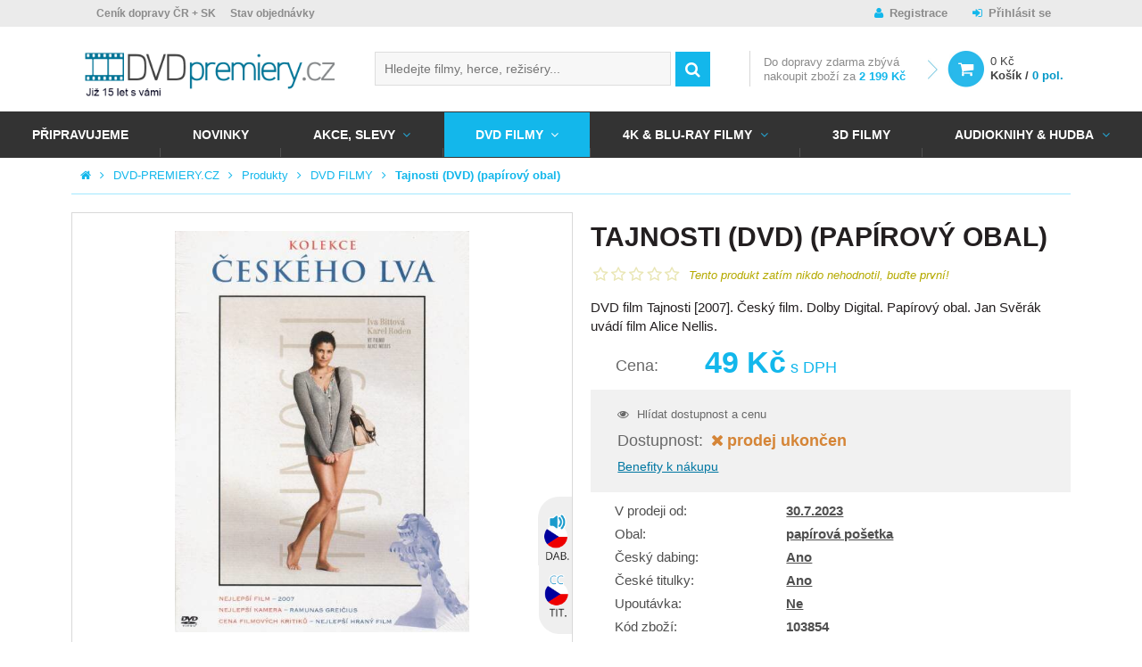

--- FILE ---
content_type: text/html; charset=utf-8
request_url: https://www.dvd-premiery.cz/tajnosti-dvd-papirovy-obal/
body_size: 20790
content:
<!DOCTYPE HTML>
<html lang="cs">
<head>
	<meta charset="utf-8" />
	<title>Tajnosti (DVD) (papírový obal) | DVD-PREMIERY.CZ</title>
	<meta name="description" content="DVD film Tajnosti [2007]. Český film. Dolby Digital. Papírový obal. Jan Svěrák uvádí film Alice Nellis." />
	<meta name="keywords" content="Tajnosti (DVD) (papírový obal), DVD FILMY, Cvičení, osobní odběr Praha,osobní odběr ČR, osobní odběr Brno, osobn" />
	<meta name="author" content="DVD Premiéry" />
	<meta name="robots" content="index, follow" />

	<meta name="viewport" content="initial-scale=1" />
	<meta name="google-site-verification" content="Iiki7Vi01x2uDwek68jg3796WF4Xxl4ocv1DZGkwyaM" />
	<meta name="facebook-domain-verification" content="xai86j1ebzxizkm747vsc6zvrd5iqu" />
	<meta name="seznam-wmt" content="j9OqmLQRrZBLKCPpVQ6FZP0XHu7Ty0pl" />

	<!-- FACEBOOK SHARING -->
			<meta property="og:image" content="https://www.dvd-premiery.cz/data/imgauto/9/0/103854.jpg" />
	

	<!--



	<script src="https://use.typekit.net/yuq8ppf.js"></script>
	<script>try{Typekit.load({ async: true });}catch(e){}</script>

	-->

	<link rel="shortcut icon" href="/layout/img/favicon.ico" type="image/x-icon" />

    
    
    
	
											
	<link rel="stylesheet" type="text/css" media="screen" href="/layout/css/fonts.css?v=ad921d60486366258809553a3db49a4a" />

	<link rel="stylesheet" type="text/css" media="screen" href="/layout/css/main.css?v=ad921d60486366258809553a3db49a4a" />
	<link rel="stylesheet" type="text/css" media="screen" href="/layout/css/theme.css?v=ad921d60486366258809553a3db49a4a" />



			<!-- Mootools -->
        <script type="text/javascript" src="/engine/js/MooTools/MooTools-Core-1.6.0.js?v=ad921d60486366258809553a3db49a4a"></script>
        <script type="text/javascript" src="/engine/js/MooTools/MooTools-More-1.6.0.js?v=ad921d60486366258809553a3db49a4a"></script>
        <script type="text/javascript" src="/engine/js/MooTools/MooTools-Fixies.js?v=ad921d60486366258809553a3db49a4a"></script>
		<script src="/engine/js/MooTools/4Moo1/UI/UI.js" type="text/javascript"></script>
        <script src="/engine/js/MooTools/4Moo1/UI/DragDropEnhance.js" type="text/javascript"></script>




		<!-- UI -->
								<script type="text/javascript" src="/engine/js/MooTools/4Moo1/UI/PopUpHTML.js?v=ad921d60486366258809553a3db49a4a"></script>

						<script src="/engine/js/MooTools/_ui/_ui.js" type="text/javascript"></script>
			<script src="/engine/js/MooTools/_ui/_ui.Loading.js" type="text/javascript"></script>
			<script src="/engine/js/MooTools/_ui/_ui.ImagePreloader.js" type="text/javascript"></script>
			<script src="/engine/js/MooTools/_ui/_ui.ContentToggler.js" type="text/javascript"></script>
			<script src="/engine/js/MooTools/_ui/_ui.TabView.js" type="text/javascript"></script>


			<script src="/engine/js/MooTools/_ui/_ui.AjaxLoad.js" type="text/javascript"></script>			<script src="/engine/js/MooTools/_ui/_ui.AjaxLoad.PopupHtml.js" type="text/javascript"></script>
			<script src="/engine/js/MooTools/_ui/_ui.Slider.js" type="text/javascript"></script>			<script src="/engine/js/MooTools/_ui/_ui.Sliders.js" type="text/javascript"></script>


			<script src="/engine/js/MooTools/_ui/_ui.SlideshowSwipe.js" type="text/javascript"></script>
			<script src="/engine/js/MooTools/_ui/_ui.Slideshow.js" type="text/javascript"></script>

            <script src="/engine/js/MooTools/4Moo1/Shop/LastWatchedProducts.js" type="text/javascript"></script>
		
		<script src="/engine/js/MooTools/4Moo1/Search/Whisperer.js" type="text/javascript"></script>

		
					<script type="text/javascript" src="/libs/cerabox/cerabox.min.js?v=ad921d60486366258809553a3db49a4a"></script>
			<link rel="stylesheet" type="text/css" media="screen" href="/libs/cerabox/style/cerabox.css?v=ad921d60486366258809553a3db49a4a" />
		
		
					<script type="text/javascript" src="/engine/js/MooTools/_fv.js?v=ad921d60486366258809553a3db49a4a"></script>

			<script type="text/javascript">//<![CDATA[
				_fvSetString(FV_ERROR_REQUIRED, 'Povinná položka');
				_fvSetString(FV_ERROR_MIN, 'Nedostatečný počet znaků (min. %d)');
				_fvSetString(FV_ERROR_MAX, 'Příliš mnoho znaků (max. %d)');
				_fvSetString(FV_ERROR_NUMERIC, 'Pole může obsahovat pouze číslice');
				_fvSetString(FV_ERROR_ALPHA, 'Pole může obsahovat pouze znaky');
				_fvSetString(FV_ERROR_PATTERN, 'Nesprávný tvar');
				_fvSetString(FV_ERROR_EQUALWITH, 'Hodnoty se neshodují');
				_fvSetString(FV_ERROR_AJAX, 'Nesprávná hodnota');
				_fvSetString(FV_ERROR_MINVALUE, 'Hodnota je menší než povolená hodnota %d');
				_fvSetString(FV_ERROR_MAXVALUE, 'Hodnota je větší než povolená hodnota %d');

				_fvSetString(FV_ERROR_PHONE, 'Nesprávný tvar telefonu');
				_fvSetString(FV_ERROR_DATE, 'Nesprávný tvar datumu');
				_fvSetString(FV_ERROR_URL, 'Nesprávný tvar adresy');
				_fvSetString(FV_ERROR_EMAIL, 'Nesprávný tvar emailu');
				_fvSetString(FV_ERROR_STREETWITHNUMBER, 'Je třeba zadat ulici včetně čísla popisného, pokud neexistuje, zadejte 0.');
				_fvSetString(FV_ERROR_ALTERNATIVETO, 'Vyplňte alespoň jednu z položek');
			//]]></script>
		
		<script type="text/javascript" src="/engine/js/MooTools/4Moo1/UI/SuggestionHTML.js?v=ad921d60486366258809553a3db49a4a"></script>

		<link rel="stylesheet" type="text/css" media="screen" href="/libs/formular/Formular.css?v=ad921d60486366258809553a3db49a4a" />
		<script type="text/javascript" src="/libs/formular/Formular.js?v=ad921d60486366258809553a3db49a4a"></script>
	
	<script type="text/javascript" src="/engine/js/MooTools/4Moo1/Shop/Basket.js?v=ad921d60486366258809553a3db49a4a"></script>
    <script src="/engine/js/MooTools/4Moo1/UI/CarouselMenu.js" type="text/javascript"></script>
    <script src="/engine/js/MooTools/4Moo1/UI/PostalRule.js" type="text/javascript"></script>
    <script src="/engine/js/MooTools/fbFix.js" type="text/javascript"></script>

	<script>

        var MainBasketManager = null;

		$(window).addEvent('domready', function(){

			var eLd = new Element('div', {'class':'loading'});
			eLd.adopt(new Element('img', {'src': '/layout/img/ui/loading.gif'}));
			eLd.adopt(new Element('div', {'class': 'text', html: 'Probíhá přidání zboží do košíku.'}));

			var basketManager = new Basket.AddManager({
				'formSelector': '.products_list form.buy',
				'loadingElement': eLd
			});

            MainBasketManager = basketManager;
		});

        function reinitBasketManager(basketManager)
        {
            if(basketManager instanceof Basket.AddManager) {
                basketManager.reinit();
            }
        }

	</script>

	<script type="text/javascript" src="/engine/js/init.js"></script>


	

	<!-- MOBILE DETECT -->
	<script src="/libs/mobile-detect/mobile-detect.js"></script>

    
</head>
<body>

<script type="text/javascript">
                                                                                
		
                    			                    
        window.dataLayer = window.dataLayer || [];
        dataLayer.push({
          'ecomm_order_ID' : '',
          'ecomm_prodid' : JSON.parse('["103854"]'),
          'ecomm_rtb_prodid' : JSON.parse('[]'),
          'ecomm_pagetype' : 'product',
          'ecomm_searchstring' : '',
          'ecomm_productsfound' : '0',
          'ecomm_issearch' : '0',
          'ecomm_totalvalue' : '49',
          'ecomm_totalvalue_without_vat' : '',
          'ecomm_rtb_totalvalue' : ''
        });
	console.log('sent_to_ga = ');
        
        		dataLayer.push({'emailHash': ""});

        </script>

    <!-- Google Tag Manager -->
    <noscript><iframe src="//www.googletagmanager.com/ns.html?id=GTM-M5TJD2"
    height="0" width="0" style="display:none;visibility:hidden"></iframe></noscript>
    <script>(function(w,d,s,l,i){w[l]=w[l]||[];w[l].push({'gtm.start':
    new Date().getTime(),event:'gtm.js'});var f=d.getElementsByTagName(s)[0],
    j=d.createElement(s),dl=l!='dataLayer'?'&l='+l:'';j.async=true;j.src=
    '//www.googletagmanager.com/gtm.js?id='+i+dl;f.parentNode.insertBefore(j,f);
    })(window,document,'script','dataLayer','GTM-M5TJD2');</script>
    <!-- End Google Tag Manager -->


<script>
	var md = new MobileDetect(window.navigator.userAgent);
	if(md.mobile()){
		$$('body').addClass('mobile');
	}
	else {
		$$('body').addClass('desktop');
	}
</script>

<div id="fb-root"></div>
<script>(function(d, s, id) {
  var js, fjs = d.getElementsByTagName(s)[0];
  if (d.getElementById(id)) return;
  js = d.createElement(s); js.id = id;
  js.src = "//connect.facebook.net/cs_CZ/sdk.js#xfbml=1&version=v2.6";
  fjs.parentNode.insertBefore(js, fjs);
}(document, 'script', 'facebook-jssdk'));</script>

<!-- RONDO -->



	





<div class="site_overlay"></div>

<div id="skrollr-body">
<div class="site_wrap   on_subpage shop_active">
	<div id="site_header">
		<div class="inside">
			<div class="top">
				<div class="container">
											<div class="articlescat3 sidebox box29">
		<ul>
				<li class="item1 "><a href="/informace-pro-vas/vse-o-nakupu/cenik-dopravy/" >Ceník dopravy ČR + SK</a></li>
			<li class="item2 "><a href="/zjisteni-stavu-objednavky" >Stav objednávky</a></li>
		</ul>
</div><div class="sidebox login box4">
	<div class="inside">
		
					<a class="register" href="/registrace/">Registrace</a>
			<a class="reg" href="/prihlaseni/" id="idLoginBoxLogin">Přihlásit se</a>
				
	</div>
</div>


<script type="text/javascript" src="/engine/js/MooTools/4Moo1/UI/Login.js?v=ad921d60486366258809553a3db49a4a"></script>
<script type="text/javascript">//<![CDATA[
	new Login(
	{
		sidebox:
		{
			btLogin: $('idLoginBoxLogin'),
			btLogout: $('idLoginBoxLogout')
		}
	});
//]]></script>



									</div>
			</div>
			<div class="site_header_placeholder">
								<div class="site_header_fixed">
					<div class="mid">
						<div class="container">
															<a class="logo_link" href="/" title="DVD Premiéry">
																				<img src="/data/imgauto/31/0/dvd_premiery_logo%202.png" alt="DVD Premiéry" class="logo_full" />
	<img src="/data/imgauto/31/0/dvd_premiery_logo%202.png" alt="DVD Premiéry" class="logo_small" />
																	</a>
														<div class="hotdog" onclick="$('main_menu').toggleClass('open');"></div>
															<div class="sidebox search box2">
	<div class="inside">
		<form method="post" action="/vyhledavani/">
			<div class="ui-item-fulltext">
				<input class="text" type="text" name="seastr" value="" autocomplete="off" placeholder="Hledejte filmy, herce, režiséry..." />
				<div class="search_suggestions_dropdown">
					<div id="js-whisperer-target" class="whisperer_results"></div>
					<div id="js-suggestion-target"></div>
				</div>
			</div>
			<button class="submit" type="submit" title="Vyhledat"></button>
		</form>
	</div>
</div>

	<script type="text/javascript">//<![CDATA[
		window.addEvent('domready', function(){
			var ld = new Element('div');
			ld.adopt(new Element('img', {'src': '/layout/img/ui/loading.suggestion.gif'}));
			ld.adopt(new Element('div', {'class': 'text', html: 'Probíhá načítání výsledků, <br/>čekejte prosím.'}));

			var elISearch;
			if(elISearch = $(document).getElement('.sidebox.search input[name=seastr]'))
			{
				var whisp = new Whisperer({
					link: '/adminmoduleswhisperer/',
					elInput: elISearch,
					elToInject: $('js-whisperer-target')
				});

		new SuggestionHTML(elISearch,
				{
					'url': '/vyhledavani/',
					'imgLoadingSrc': '/layout/img/ui/loading.suggestion.gif',
					useLoadingBox: true,
					loadingElement: ld,
					dropdownTarget: $('js-suggestion-target')
				});
			}
		});
	//]]></script>
<div class="sidebox basket box8" data-reload="/basket/?ajax=1">
	<div class="basket_area">
	        <div class="delivery_info">
            
                            Do <span>dopravy zdarma</span> zbývá <span class="hide_small">nakoupit zboží za</span> <strong>2 199 Kč</strong>
            		</div>
			<a href="/kosik/" class="link">
		<div class="price">0 Kč</div>
		<div class="label">Košík / <strong>0 pol.</strong></div>
	</a>

</div>


</div>							
													</div>
					</div>
					<div class="foot" id="main_menu">
						<div class="container_nav">
															<div class="articlescat0 menu_prod2 sidebox box27">
		<ul>
				<li class="item1  ">
			<a href="/pripravujeme-do-prodeje-na-dvd-a-blu-ray/" title="Připravujeme">Připravujeme</a>
					</li>
			<li class="item2  ">
			<a href="/novinky-v-prodeji-na-dvd-blu-ray-3d-blu-ray/" title="NOVINKY">NOVINKY</a>
					</li>
			<li class="item3  with_childs">
			<a href="/dvd-4k-uhd-3d-blue-ray-akce/" title="AKCE, SLEVY">AKCE, SLEVY</a>
																																			<div class="window">
													<ul>
																	<li class="">
										<a href="/dvd-filmy-akce-cesky-dabing/" title="DVD AKCE">
											DVD AKCE
										</a>
									</li>
															</ul>
													<ul>
																	<li class="">
										<a href="/hd-filmy-blue-ray-akce-cesky-dabing/" title="BLU-RAY AKCE">
											BLU-RAY AKCE
										</a>
									</li>
															</ul>
													<ul>
																	<li class="">
										<a href="/steelbook-akce/" title="STEELBOOK AKCE">
											STEELBOOK AKCE
										</a>
									</li>
															</ul>
													<ul>
																	<li class="">
										<a href="/dvd-akce-1-plus-1/" title="AKCE 1+1">
											AKCE 1+1
										</a>
									</li>
															</ul>
													<ul>
																	<li class="">
										<a href="/vyprodej-dvd-filmy/" title="DVD DISKONT 29-99 Kč">
											DVD DISKONT 29-99 Kč
										</a>
									</li>
															</ul>
													<ul>
																	<li class="">
										<a href="/balicky-kolekce-dvd-filmy/" title="DVD balíčky">
											DVD balíčky
										</a>
									</li>
															</ul>
											</div>
									</li>
			<li class="item4 active with_childs">
			<a href="/nejnovejsi-i-nejlepsi-filmy-na-dvd-za-super-ceny/" title="DVD FILMY">DVD FILMY</a>
																																			<div class="window">
													<ul>
																	<li class="">
										<a href="/dvd-dovoz/" title="DVD DOVOZ">
											DVD DOVOZ
										</a>
									</li>
																	<li class="">
										<a href="/dvd-filmovy-vyprodej-od-29-do-99-kc-koupit/" title="DVD DISKONT 29-99 Kč">
											DVD DISKONT 29-99 Kč
										</a>
									</li>
																	<li class="">
										<a href="/dvd-exkluzivne-cesky-dabing/" title="DVD Exkluzivně">
											DVD Exkluzivně
										</a>
									</li>
																	<li class="">
										<a href="/dvd-filmove-serie/" title="DVD Filmové série">
											DVD Filmové série
										</a>
									</li>
																	<li class="">
										<a href="/nejlepsi-akcni-filmy-na-dvd-za-skvele-ceny/" title="Akční filmy">
											Akční filmy
										</a>
									</li>
																	<li class="">
										<a href="/nejlepsi-animovane-filmy-na-dvd-levne/" title="Animované DVD filmy">
											Animované DVD filmy
										</a>
									</li>
																	<li class="">
										<a href="/pohadky-barbie-na-dvd/" title="BARBIE NA DVD">
											BARBIE NA DVD
										</a>
									</li>
																	<li class="">
										<a href="/boxerske-filmy/" title="Boxerské filmy">
											Boxerské filmy
										</a>
									</li>
																	<li class="">
										<a href="/cviceni-na-dvd-pilates-hubnete-s-dvd-cviceni-pro-tehotne/" title="Cvičení">
											Cvičení
										</a>
									</li>
																	<li class="">
										<a href="/nejlepsi-ceske-filmy-na-dvd-2010-2025/" title="ČESKÉ FILMY NA DVD">
											ČESKÉ FILMY NA DVD
										</a>
									</li>
															</ul>
													<ul>
																	<li class="">
										<a href="/nejlepsi-filmy-pro-deti-na-dvd-levne/" title="Dětské filmy">
											Dětské filmy
										</a>
									</li>
																	<li class="">
										<a href="/divadlo-jary-cimrmana-na-dvd-levne/" title="DIVADLO JÁRY CIMRMANA">
											DIVADLO JÁRY CIMRMANA
										</a>
									</li>
																	<li class="">
										<a href="/nejlepsi-dobrodruzne-filmy-na-dvd-pro-dospele-i-deti/" title="Dobrodružné filmy">
											Dobrodružné filmy
										</a>
									</li>
																	<li class="">
										<a href="/nejlepsi-dvd-dokumenty-levne-dokumentarni-filmy-na-dvd/" title="Dokumentární filmy">
											Dokumentární filmy
										</a>
									</li>
																	<li class="">
										<a href="/dramaticke-filmy-na-dvd-levne-a-skladem/" title="Dramatické filmy">
											Dramatické filmy
										</a>
									</li>
																	<li class="">
										<a href="/edice-ceska-televize/" title="EDICE ČESKÁ TELEVIZE">
											EDICE ČESKÁ TELEVIZE
										</a>
									</li>
																	<li class="">
										<a href="/nejlepsi-ceske-a-americke-eroticke-filmy-na-dvd/" title="Erotické filmy">
											Erotické filmy
										</a>
									</li>
																	<li class="">
										<a href="/nejlepsi-fantasy-filmy-na-dvd/" title="Fantasy filmy">
											Fantasy filmy
										</a>
									</li>
																	<li class="">
										<a href="/festivalove-filmy/" title="Festivalové filmy">
											Festivalové filmy
										</a>
									</li>
																	<li class="">
										<a href="/noir-filmy-na-dvd-v-nasem-e-shopu-skladem/" title="Film Noir filmy">
											Film Noir filmy
										</a>
									</li>
															</ul>
													<ul>
																	<li class="">
										<a href="/nejlepsi-historicke-filmy-na-dvd/" title="Historické filmy">
											Historické filmy
										</a>
									</li>
																	<li class="">
										<a href="/nejlepsi-horory-vsech-dob-na-dvd-real-sci-fi-fantasy-ad/" title="Horory">
											Horory
										</a>
									</li>
																	<li class="">
										<a href="/hra-o-truny-hbo-serial-dvd/" title="Hra o trůny DVD HBO seriál">
											Hra o trůny DVD HBO seriál
										</a>
									</li>
																	<li class="">
										<a href="/hudebni-dvd-filmy-do-24-hodin-skladem/" title="Hudební filmy">
											Hudební filmy
										</a>
									</li>
																	<li class="">
										<a href="/james-bond-dvd/" title="JAMES BOND DVD">
											JAMES BOND DVD
										</a>
									</li>
																	<li class="">
										<a href="/dvd-kolekce-vase-oblibene-filmy/" title="KOLEKCE DVD FILMŮ">
											KOLEKCE DVD FILMŮ
										</a>
									</li>
																	<li class="">
										<a href="/nejlepsi-komedie-na-dvd-i-romanticke/" title="Komedie">
											Komedie
										</a>
									</li>
																	<li class="">
										<a href="/nejlepsi-nejen-ceske-kriminalni-filmy-pro-milovniky-krimi/" title="Kriminální filmy">
											Kriminální filmy
										</a>
									</li>
																	<li class="">
										<a href="/lego-filmy-dvd/" title="LEGO FILMY DVD">
											LEGO FILMY DVD
										</a>
									</li>
																	<li class="">
										<a href="/loutkove-filmy-a-koledy-dvd-za-skvele-ceny/" title="Loutkové filmy">
											Loutkové filmy
										</a>
									</li>
															</ul>
													<ul>
																	<li class="">
										<a href="/marvel-dvd/" title="MARVEL DVD">
											MARVEL DVD
										</a>
									</li>
																	<li class="">
										<a href="/muzikaly-mamma-mia-nine-chicago-aj-na-dvd/" title="Muzikály">
											Muzikály
										</a>
									</li>
																	<li class="">
										<a href="/mysteriozni-filmy-na-dvd-za-skvele-ceny/" title="Mysteriózní filmy">
											Mysteriózní filmy
										</a>
									</li>
																	<li class="">
										<a href="/naucne-filmy-na-dvd-byl-jednou-jeden-zivot-clovek-ad/" title="Naučné filmy">
											Naučné filmy
										</a>
									</li>
																	<li class="">
										<a href="/levne-dvd-pohadky-pro-deti-ceske-i-zahranicni/" title="Pohádky">
											Pohádky
										</a>
									</li>
																	<li class="">
										<a href="/nejlepsi-psychologicke-filmy-na-dvd-prave-zde/" title="Psychologické filmy">
											Psychologické filmy
										</a>
									</li>
																	<li class="">
										<a href="/nejlepsi-rodinne-filmy-na-dvd/" title="Rodinné filmy">
											Rodinné filmy
										</a>
									</li>
																	<li class="">
										<a href="/nejlepsi-romanticke-filmy-na-dvd/" title="Romantické filmy">
											Romantické filmy
										</a>
									</li>
																	<li class="">
										<a href="/sci-fi-filmy-na-dvd-za-skvele-ceny/" title="Sci-Fi filmy">
											Sci-Fi filmy
										</a>
									</li>
																	<li class="">
										<a href="/slovenske-filmy/" title="SLOVENSKÉ FILMY">
											SLOVENSKÉ FILMY
										</a>
									</li>
															</ul>
													<ul>
																	<li class="">
										<a href="/specialni-edice-dvd-filmu/" title="SPECIÁLNÍ EDICE DVD FILMŮ">
											SPECIÁLNÍ EDICE DVD FILMŮ
										</a>
									</li>
																	<li class="">
										<a href="/nejlepsi-sportovni-filmy-na-dvd-levne/" title="Sportovní filmy">
											Sportovní filmy
										</a>
									</li>
																	<li class="">
										<a href="/star-wars-dvd/" title="STAR WARS DVD">
											STAR WARS DVD
										</a>
									</li>
																	<li class="">
										<a href="/nejlepsi-thrillery-vsech-dob-na-dvd/" title="Thrillery">
											Thrillery
										</a>
									</li>
																	<li class="">
										<a href="/ceske-a-zahranicni-tv-serialy-na-dvd/" title="TV SERIÁLY NA DVD">
											TV SERIÁLY NA DVD
										</a>
									</li>
																	<li class="">
										<a href="/nejlepsi-ceske-ruske-i-americke-valecne-filmy-na-dvd/" title="Válečné filmy">
											Válečné filmy
										</a>
									</li>
																	<li class="">
										<a href="/vecernicek-na-dvd/" title="Večerníček na DVD">
											Večerníček na DVD
										</a>
									</li>
																	<li class="">
										<a href="/klasicke-i-nove-western-filmy-na-dvd-levne/" title="Westerny">
											Westerny
										</a>
									</li>
																	<li class="">
										<a href="/uzasne-zivotopisne-filmy-na-dvd/" title="Životopisné filmy">
											Životopisné filmy
										</a>
									</li>
															</ul>
											</div>
									</li>
			<li class="item5  with_childs">
			<a href="/4k-ultra-hd-blu-ray-filmy-2/" title="4K &amp; BLU-RAY FILMY">4K & BLU-RAY FILMY</a>
																																			<div class="window">
													<ul>
																	<li class="">
										<a href="/blu-ray-dovoz/" title="BLU RAY DOVOZ">
											BLU RAY DOVOZ
										</a>
									</li>
																	<li class="">
										<a href="/blu-ray-filmove-serie/" title="BLU-RAY Filmové série">
											BLU-RAY Filmové série
										</a>
									</li>
																	<li class="">
										<a href="/4k-uhd-blu-ray-filmy/" title="4K BLU-RAY FILMY">
											4K BLU-RAY FILMY
										</a>
									</li>
																	<li class="">
										<a href="/akcni-blu-ray-filmy-levne/" title="Akční BLU-RAY filmy">
											Akční BLU-RAY filmy
										</a>
									</li>
																	<li class="">
										<a href="/animovane-blu-ray-filmy-skladem/" title="Animované BLU-RAY filmy">
											Animované BLU-RAY filmy
										</a>
									</li>
																	<li class="">
										<a href="/boxerske-br-filmy/" title="Boxerské BLU-RAY filmy">
											Boxerské BLU-RAY filmy
										</a>
									</li>
																	<li class="">
										<a href="/ceske-a-ceskoslovenske-filmy-na-blu-ray/" title="ČESKÉ BLU-RAY FILMY">
											ČESKÉ BLU-RAY FILMY
										</a>
									</li>
															</ul>
													<ul>
																	<li class="">
										<a href="/disney-blu-ray-2/" title="Disney Blu-ray">
											Disney Blu-ray
										</a>
									</li>
																	<li class="">
										<a href="/dobrodruzne-blu-ray-filmy/" title="Dobrodružné BLU-RAY filmy">
											Dobrodružné BLU-RAY filmy
										</a>
									</li>
																	<li class="">
										<a href="/skvele-dokumentarni-filmy-v-blu-ray-kvalite/" title="Dokumentární BLU-RAY filmy">
											Dokumentární BLU-RAY filmy
										</a>
									</li>
																	<li class="">
										<a href="/drama-filmy-na-blu-ray/" title="Dramatické BLU-RAY filmy">
											Dramatické BLU-RAY filmy
										</a>
									</li>
																	<li class="">
										<a href="/fantasy-filmy-na-blu-ray/" title="Fantasy BLU-RAY filmy">
											Fantasy BLU-RAY filmy
										</a>
									</li>
																	<li class="">
										<a href="/uzasne-historicke-filmy-v-blu-ray-levne/" title="Historické BLU-RAY filmy">
											Historické BLU-RAY filmy
										</a>
									</li>
																	<li class="">
										<a href="/strasidelne-horory-na-blu-ray/" title="Horory BLU-RAY">
											Horory BLU-RAY
										</a>
									</li>
															</ul>
													<ul>
																	<li class="">
										<a href="/hra-o-truny-blu-ray-serial-hbo/" title="Hra o trůny BLU-RAY">
											Hra o trůny BLU-RAY
										</a>
									</li>
																	<li class="">
										<a href="/hudebni-blu-ray-filmy/" title="Hudební BLU-RAY filmy">
											Hudební BLU-RAY filmy
										</a>
									</li>
																	<li class="">
										<a href="/james-bond-na-blu-ray-za-skvele-ceny/" title="JAMES BOND BLU-RAY FILMY">
											JAMES BOND BLU-RAY FILMY
										</a>
									</li>
																	<li class="">
										<a href="/kolekce-blu-ray-filmu-levne/" title="KOLEKCE BLU-RAY FILMŮ">
											KOLEKCE BLU-RAY FILMŮ
										</a>
									</li>
																	<li class="">
										<a href="/komedie-na-blu-ray/" title="Komedie BLU-RAY">
											Komedie BLU-RAY
										</a>
									</li>
																	<li class="">
										<a href="/krimi-filmy-na-blu-ray-levne/" title="Kriminální BLU-RAY filmy">
											Kriminální BLU-RAY filmy
										</a>
									</li>
																	<li class="">
										<a href="/marvel-blu-ray/" title="MARVEL BLU-RAY">
											MARVEL BLU-RAY
										</a>
									</li>
															</ul>
													<ul>
																	<li class="">
										<a href="/muzikaly-na-bluray-za-super-ceny/" title="Muzikály BLU-RAY">
											Muzikály BLU-RAY
										</a>
									</li>
																	<li class="">
										<a href="/mysteriozni-filmy-na-blu-ray/" title="Mysteriózní BLU-RAY filmy">
											Mysteriózní BLU-RAY filmy
										</a>
									</li>
																	<li class="">
										<a href="/pohadky-na-blu-ray/" title="Pohádky BLU-RAY">
											Pohádky BLU-RAY
										</a>
									</li>
																	<li class="">
										<a href="/zabavne-rodinne-filmy-na-blu-ray/" title="Rodinné BLU-RAY filmy">
											Rodinné BLU-RAY filmy
										</a>
									</li>
																	<li class="">
										<a href="/krasne-romanticke-filmy-levne-na-blu-ray/" title="Romantické BLU-RAY filmy">
											Romantické BLU-RAY filmy
										</a>
									</li>
																	<li class="">
										<a href="/sci-fi-filmy-na-blu-ray-levne/" title="Sci-Fi BLU-RAY filmy">
											Sci-Fi BLU-RAY filmy
										</a>
									</li>
																	<li class="">
										<a href="/sportovni-blu-ray-filmy/" title="Sportovní BLU-RAY filmy">
											Sportovní BLU-RAY filmy
										</a>
									</li>
															</ul>
													<ul>
																	<li class="">
										<a href="/star-wars-na-blu-ray-kompletni-kolekce/" title="STAR WARS BLU-RAY FILMY">
											STAR WARS BLU-RAY FILMY
										</a>
									</li>
																	<li class="">
										<a href="/filmy-na-blu-ray-jako-steelbook/" title="STEELBOOK BLU-RAY">
											STEELBOOK BLU-RAY
										</a>
									</li>
																	<li class="">
										<a href="/skvele-thrillery-na-blu-ray-levne/" title="Thrillery BLU-RAY">
											Thrillery BLU-RAY
										</a>
									</li>
																	<li class="">
										<a href="/televizni-serialy-na-blu-ray/" title="TV SERIÁLY BLU-RAY">
											TV SERIÁLY BLU-RAY
										</a>
									</li>
																	<li class="">
										<a href="/valecne-filmy-na-blu-ray/" title="Válečné BLU-RAY filmy">
											Válečné BLU-RAY filmy
										</a>
									</li>
																	<li class="">
										<a href="/westerny-na-blu-ray-pro-milovniky-prestrelek/" title="Westerny BLU-RAY">
											Westerny BLU-RAY
										</a>
									</li>
																	<li class="">
										<a href="/zivotopisne-blu-ray-filmy-prave-zde/" title="Životopisné BLU-RAY filmy">
											Životopisné BLU-RAY filmy
										</a>
									</li>
															</ul>
											</div>
									</li>
			<li class="item6  ">
			<a href="/nejlepsi-3d-filmy-na-dvd-a-blu-ray-za-skvele-ceny/" title="3D FILMY">3D FILMY</a>
					</li>
			<li class="item7  with_childs">
			<a href="/audioknihy-mluvene-slovo-hudba/" title="Audioknihy &amp; Hudba">Audioknihy & Hudba</a>
																																			<div class="window">
													<ul>
																	<li class="">
										<a href="/cd-mp3-audioknihy-mluvene-slovo-2/" title="Audioknihy &amp; Mluvené slovo">
											Audioknihy & Mluvené slovo
										</a>
									</li>
															</ul>
													<ul>
																	<li class="">
										<a href="/ceska-popularni-hudba-cd-lp/" title="Česká populární hudba">
											Česká populární hudba
										</a>
									</li>
															</ul>
													<ul>
																	<li class="">
										<a href="/klasicka-komorni-vazna-hudba-na-cd-a-vinyl-elp/" title="Klasická hudba">
											Klasická hudba
										</a>
									</li>
															</ul>
													<ul>
																	<li class="">
										<a href="/slovenska-popularni-hudba/" title="Slovenská populární hudba">
											Slovenská populární hudba
										</a>
									</li>
															</ul>
													<ul>
																	<li class="">
										<a href="/vinyl-lp-vsech-zanru-koupit/" title="Vinyl eLPíčka">
											Vinyl eLPíčka
										</a>
									</li>
															</ul>
													<ul>
																	<li class="">
										<a href="/zahranicni-popularni-hudba-cd-lp/" title="Zahraniční populární hudba">
											Zahraniční populární hudba
										</a>
									</li>
															</ul>
											</div>
									</li>
		</ul>
</div>													</div>
					</div>
				</div>
			</div>
		</div>
	</div>
			<div id="site_pagepath">
			<ul>
				<li class="home"><a href="/" title="Hlavní strana"></a></li>
														<li><a href="/" title="DVD-PREMIERY.CZ">DVD-PREMIERY.CZ</a></li>
																			<li><a href="/produkty/" title="Produkty">Produkty</a></li>
																			<li><a href="/nejnovejsi-i-nejlepsi-filmy-na-dvd-za-super-ceny/" title="DVD FILMY">DVD FILMY</a></li>
																			<li><a href="/tajnosti-dvd-papirovy-obal/" title="Tajnosti (DVD) (papírový obal)">Tajnosti (DVD) (papírový obal)</a></li>
												</ul>
		</div>
		<div id="site_content">
			<div class="inside">
                                    <div class="side_banners_wrapp sub" data-anchor-target="#site_content" data-180-top="background: transparent;" data-bottom="background: transparent;">
                        <div class="banner_area onleft">
                                                    </div>
                        <div class="banner_area onright">
                                                    </div>
                    </div>
                									<div id="fb-root"></div>
<script>(function(d, s, id) {
  var js, fjs = d.getElementsByTagName(s)[0];
  if (d.getElementById(id)) return;
  js = d.createElement(s); js.id = id;
  js.src = "//connect.facebook.net/cs_CZ/sdk.js#xfbml=1&version=v2.0";
  fjs.parentNode.insertBefore(js, fjs);
}(document, 'script', 'facebook-jssdk'));</script>

<!-- Heureka.cz PRODUCT DETAIL script -->
<script>
(function(t, r, a, c, k, i, n, g) {t['ROIDataObject'] = k;
t[k]=t[k]||function(){(t[k].q=t[k].q||[]).push(arguments)},t[k].c=i;n=r.createElement(a),
g=r.getElementsByTagName(a)[0];n.async=1;n.src=c;g.parentNode.insertBefore(n,g)
})(window, document, 'script', '//www.heureka.cz/ocm/sdk.js?version=2&page=product_detail', 'heureka', 'cz');
</script>
<!-- End Heureka.cz PRODUCT DETAIL script -->


<script type="text/javascript" src="/engine/js/MooTools/4Moo1/Shop/Basket.js?v=ad921d60486366258809553a3db49a4a"></script>
<script type="text/javascript" src="/engine/js/MooTools/4Moo1/Shop/Favourites.js?v=ad921d60486366258809553a3db49a4a"></script>
<script type="text/javascript" src="/engine/js/MooTools/4Moo1/Shop/Watched.js?v=ad921d60486366258809553a3db49a4a"></script>
<script>

    var basketManager = null;

	$(window).addEvent('domready',function(){
		var eLd = new Element('div', {'class':'loading'});
		eLd.adopt(new Element('img', {'src': '/layout/img/ui/loading.gif'}));
		eLd.adopt(new Element('div', {'class': 'text', html: 'Probíhá přidání zboží do košíku.'}));

		basketManager = new Basket.AddManager({
			'formSelector': 'form.buy_area',
			'loadingElement': eLd
		});
		var favouritesManager = new Favourites.AddManager();
		var watchedManager = new Watched.AddManager();

        if (document.referrer.indexOf(window.location.host) !== -1) {
            $('backBtn').addEvent('click', function(event) {
                event.stop();
                history.go(-1);
            });
        } else {
            $('backBtn').hide();
        }
	});

    function changeCount(type)
    {
        var eCount = $(document).getElement('.product_detail .buy_area .count');
        if(isNaN(parseInt(eCount.get('value'))) || eCount.get('value') == null || parseInt(eCount.get('value')) <= 0) {
            eCount.set('value', 1);
        } else {
            if(type == 'increment') {
                eCount.set('value', parseInt(eCount.get('value')) + 1);
            }

            if(type == 'decrement' && parseInt(eCount.get('value')) > 1) {
                eCount.set('value', parseInt(eCount.get('value')) - 1);
            }
        }
    }
</script>


<script>
    function prepareGtmProductItem(item) {
        item = {
            item_id: item.info ? item.info.pid : item.pid,
            item_name: item.info ? item.info.name : item.name,
            price: item.info ? parseFloat(item.info.costold.toString().replace(",", ".")) : parseFloat(item.costold.toString().replace(",", ".")),
            discount: item.info ? parseFloat(item.info.costold - item.info.cost).toFixed(2) : parseFloat((item.costold - item.cost).toFixed(2)),
            quantity: item.count ? item.count.toInt() : (item.storecount ? item.storecount : 1).toInt(),
            item_brand: item.info ? item.info.manufacturer : item.manufacturer,

            item_category: item.categoriesForGA4 ? item.categoriesForGA4[0] : "",
            item_category2: item.categoriesForGA4 ? item.categoriesForGA4[1] : "",
            item_category3: item.categoriesForGA4 ? item.categoriesForGA4[2] : "",
            item_category4: item.categoriesForGA4 ? item.categoriesForGA4[3] : "",
            item_category5: item.categoriesForGA4 ? item.categoriesForGA4[4] : "",
        }

        return item;
    }
</script>

<script n:syntax="double">
    let item = prepareGtmProductItem({"pid":"3761","name":"Tajnosti (DVD) (pap\u00edrov\u00fd obal)","cost":40.49,"costold":40.49,"storecount":"0","manufacturer":"Bontonfilm","categoriesForGA4":["DVD FILMY","za 49 k\u010d a m\u00e9n\u011b","Dramatick\u00e9 filmy","\u010cESK\u00c9 FILMY NA DVD","\u010cesk\u00e9 filmy v pap\u00edrov\u00e9m obalu","Dramatick\u00e9 CZ filmy","\u010cesk\u00e9 filmy 49 K\u010d"]})
    let data = {"pid":"3761","name":"Tajnosti (DVD) (pap\u00edrov\u00fd obal)","cost":40.49,"costold":40.49,"storecount":"0","manufacturer":"Bontonfilm","categoriesForGA4":["DVD FILMY","za 49 k\u010d a m\u00e9n\u011b","Dramatick\u00e9 filmy","\u010cESK\u00c9 FILMY NA DVD","\u010cesk\u00e9 filmy v pap\u00edrov\u00e9m obalu","Dramatick\u00e9 CZ filmy","\u010cesk\u00e9 filmy 49 K\u010d"]};
    window.dataLayer = window.dataLayer || [];
    dataLayer.push({ ecommerce: null });  // Clear the previous ecommerce object.
    dataLayer.push({
        event: "view_item",
        ecommerce: {
            currency: "CZK",
            value: data.cost,
            items: [
                item
            ]
        },
    });
</script>

<div class="product_detail">
		    <a href="#" class="back" id="backBtn">Zpět</a>
	<div class="product_detail_head">
		<div class="images">
			<div class="main_image CeraBox ">
												<div class="product_with">
                    <div class="dabing"></div>					<div class="subtitles"></div>                    				</div>
				<div id="ui_hovergallery">
					<div class="slide">
						<a href="/data/imgauto/9/0/103854.jpg" rel="lightbox" title="Tajnosti (DVD) (papírový obal)">
							<div  class="image-wrap">
								<img src="/data/imgauto/9/0/103854.jpg" alt="Tajnosti (DVD) (papírový obal)" />
															</div>
						</a>
					</div>
				</div>
			</div>
			
			<div class="site_social_buttons spaced-top spaced-bottom align-center">
				<!-- EXAMPLE: https://somelongurl.ltd/some-sub-page -->
								<a href="https://www.facebook.com/dialog/share?app_id=2098697357094539&href=https://www.dvd-premiery.cz/tajnosti-dvd-papirovy-obal/&redirect_uri=https://www.dvd-premiery.cz/tajnosti-dvd-papirovy-obal/" target="_blank" class="share_facebook fa_b_thumbs-up">
					Sdílet na Facebooku
				</a>

				<a href="http://twitter.com/share?text=&url=https://www.dvd-premiery.cz/tajnosti-dvd-papirovy-obal/" target="_blank" class="share_twitter fa_b_twitter">
					Tweetni to
				</a>
			</div>
		</div>

		<div class="texts">
			<h1>Tajnosti (DVD) (papírový obal)</h1>
            			<div class="product_detail_ratebox">
															<div class="box">
							<div class="vote">
								<div class="item vote-in" style="float:left;">
									<div class="value">
										<script type="text/javascript">
											function VoteOver(vote)	{
												var votes = new Array(20,40,60,80,100);
												if(!vote) vote=0;
												vote = parseInt(vote);

												for(var i in votes) {
													var obj = $('voteimg-'+votes[i]);
													if(!obj) continue;
													if(vote >= votes[i]) obj.src='/layout/img/common/star_3.png';
													else obj.src='/layout/img/common/star_0.png';
												}
											}
										</script>
																				<span class="voteItem" data-link='{"votel":20}' onmouseover="VoteOver(20);" onmouseout="VoteOver(0);" title="1"><img id="voteimg-20" src="/layout/img/common/star_0.png" alt="1" /></span>
										<span class="voteItem" data-link='{"votel":40}' onmouseover="VoteOver(40);" onmouseout="VoteOver(0);" title="2"><img id="voteimg-40" src="/layout/img/common/star_0.png" alt="2" /></span>
										<span class="voteItem" data-link='{"votel":60}' onmouseover="VoteOver(60);" onmouseout="VoteOver(0);" title="3"><img id="voteimg-60" src="/layout/img/common/star_0.png" alt="3" /></span>
										<span class="voteItem" data-link='{"votel":80}' onmouseover="VoteOver(80);" onmouseout="VoteOver(0);" title="4"><img id="voteimg-80" src="/layout/img/common/star_0.png" alt="4" /></span>
										<span class="voteItem" data-link='{"votel":100}' onmouseover="VoteOver(100);" onmouseout="VoteOver(0);" title="5"><img id="voteimg-100" src="/layout/img/common/star_0.png" alt="5" /></span>
										<script type="text/javascript">
											VoteOver(0);
											window.addEvent('domready', function(){
												new ProductVote('/tajnosti-dvd-papirovy-obal/?action=vote','.vote-in .voteItem');
											});
										</script>
									</div>
									<div class="clearer"></div>
								</div>

								<div class="rating_results" title="hodnocení 0" style="float: left;margin-top:-2px;margin-bottom: 3px;margin-left: 0px;">
									<div class="outside"></div>
									<div class="inside" style="width: 0%;"></div>
								</div>

								<script type="text/javascript">
									$$('.rating_results').addEvent('mouseenter', function(){
										$$('.rating_results').hide();
										$$('.vote-in').show();
									});

									$$('.vote-in').addEvent('mouseleave', function(){
										$$('.vote-in').hide();
										$$('.rating_results').show();
									});

									window.addEvent('domready', function(){
										$$('.vote-in').hide();
										$$('.rating_results').show();
									});
								</script>
							</div>
						</div>
									
                                    <div class="norating">
                        Tento produkt zatím nikdo nehodnotil, buďte první!
                    </div>
				                <div class="clearer"></div>
			</div>

			<p class="desc">DVD film Tajnosti [2007]. Český film. Dolby Digital. Papírový obal. Jan Svěrák uvádí film Alice Nellis.</p>
		
			<div class="price">
				<div class="label">
					Cena:
				</div>
				<div class="main">
					<strong>49 Kč</strong> s DPH
									</div>
							</div>
			
                        
                            <script type="text/javascript">
                    window.addEvent('domready', function() {

                        var popupHtml           = new PopUpHTML();
                        var popupHtmlResponse   = new PopUpHTML();

                        $('watchedPriceValue').addEvent('keyup', function(){
                            $('watchedPrice').set('checked', 'checked');
                        });

                        $('watchedShowPopup').addEvent('click', function(){
                            var elForm = $$('.watched_popup');
                            popupHtml.showElement(elForm);
                        });

                        $('watchedClosePopUp').addEvent('click', function(){
                            popupHtml.close();
                            return false;
                        });

                        $('idWatchedForm').addEvent('submit', function(){
                            var watchedStore;

                            if($('watchedStore')) {
                                var watchedStore = $('watchedStore').get('checked');
                            }

                            var watchedPrice        = $('watchedPrice').get('checked');
                            var watchedPriceValue   = $('watchedPriceValue').get('value');
                            var watchedEmail        = $('watchedEmail').get('value');
                            var watchedAgree        = false;

                            if($('gdpr_agree_watchdog')) {
                                watchedAgree = $('gdpr_agree_watchdog').checked;
                            }

                            var ajaxLink = "/hlidane-produkty/?action=edit-watched&amp;pid=3761&amp;ajax=1";

                            var data = {
                                'watchedStore':         watchedStore,
                                'watchedPrice':         watchedPrice,
                                'watchedPriceValue':    watchedPriceValue,
                                'watchedEmail' :        watchedEmail,
								'watchedAgree' : 		watchedAgree,
                            };

                            new _ui.AjaxLoad({
                                method: 'get',
                                url: ajaxLink,
                                onSuccess: function(response){
                                    popupHtmlResponse.showHtml(response.text);
                                    popupHtml.close();
                                }
                            }).send(data);

                            return false;
                        });

                    });
                </script>

                                                    
                <div class="watched_popup">
                    <form class="watched_area watched_catched" action="" method="post" id="idWatchedForm">
                        <header>
                            Hlídat dostupnost a cenu:
                        </header>
                        <p>
                            Chci být informován:
                        </p>
                                                    <div class="item">
                                <label>
                                    <input id="watchedStore" type="checkbox" name="watched[store]" />
                                    Až bude zboží skladem
                                </label>
                            </div>
                        
                        <div class="item">
                            <label>
                                <input id="watchedPrice" type="checkbox" name="watched[price]"  />
                                Při snížení ceny pod 
                                <input class="price" id="watchedPriceValue" type="text" name="watched[priceValue]" value="49" size="5">
                                Kč vč. DPH
                            </label>
                        </div>

                        <div class="item">
                            <label>
                                Na email:
                                <input class="email" id="watchedEmail" type="email" name="watched[email]" value="" >
                            </label>
                        </div>
													<div>
								


<div class="gdpr_form_component">
	<label class="gdpr_agree">
		<input type="checkbox" name="gdpr_agree_watchdog" id="gdpr_agree_watchdog" value="1"  />
		<div>Souhlasím se zpracováním osobních údajů pro účely zaslání informací o sledovaném produktu.</div>
	</label>
	<div class="gdpr_read_more">
		<a class="js-open-gdpr-popup gdpr_formid_gdpr696a4048f236a">Zobrazit podmínky</a>
	</div>
</div>

<div class="gdpr_popup_component js-gdpr-popup gdpr_formid_gdpr696a4048f236a">
	<div class="overlay js-close-gdpr-popup gdpr_formid_gdpr696a4048f236a"></div>
	<div class="window">
		<div class="content">
			<p>
				<h3>SOUHLAS SE ZPRACOVÁNÍM OSOBNÍCH ÚDAJŮ A INFORMACE O ZPRACOVÁNÍ OSOBNÍCH ÚDAJŮ - ZÁKLADNÍ SHRNUTÍ<br />
&nbsp;</h3>

<div>Tento souhlas se zpracováním Vašich osobních údajů (pouze EMAIL) dáváte společnosti Jakub Zeman (DVD-PREMIERY.CZ), Hrubého 1204, Praha 8, IČ: 66851912 <strong>pouze pro účely sledování ceny produktu a sledování dostupnosti produktu</strong>.&nbsp;</div>

<div><strong>1.<span style="white-space:pre"> </span>TOTOŽNOST A KONTAKTNÍ ÚDAJE SPRÁVCE</strong></div>

<div>1.1.<span style="white-space:pre"> </span>Správcem Vašich osobních údajů je obchodní společnost Jakub Zeman (DVD-PREMIERY.CZ), se sídlem Hrubého 1204, Praha 8, identifikační číslo: 66851912, (dále jen „správce“).</div>

<div>1.2.<span style="white-space:pre"> </span>Kontaktní údaje správce jsou následující: adresa pro doručování Hrubého 1204, Praha 8, 18200, adresa elektronické pošty obchod@dvd-premiery,cz, telefon 777665212.</div>

<div>1.3.<span style="white-space:pre"> </span>Správce nejmenoval pověřence pro ochranu osobních údajů.</div>

<div><strong>2.<span style="white-space:pre"> </span>PRÁVNÍ ZÁKLAD ZPRACOVÁNÍ OSOBNÍCH ÚDAJŮ</strong></div>

<div>2.1.<span style="white-space:pre"> </span>Právním základem zpracování Vašich osobních údajů je Váš souhlas dávaný tímto správci ve smyslu čl. 6 odst. 1 písm. a) Nařízení Evropského parlamentu a Rady 2016/679 o ochraně fyzických osob v souvislosti se zpracováním osobních údajů a o volném pohybu těchto údajů a o zrušení směrnice 95/46/ES (obecné nařízení o ochraně osobních údajů) (dále jen „nařízení“).</div>

<div><strong>3.<span style="white-space:pre"> </span>ÚČEL ZPRACOVÁNÍ OSOBNÍCH ÚDAJŮ</strong></div>

<div>3.1.<span style="white-space:pre"> </span>Účelem zpracování Vašich osobních údajů (pouze EMAIL) je sledování ceny produktu a sledování dostupnosti produktu.</div>

<div>3.2.<span style="white-space:pre"> </span>Ze strany správce nedochází k automatickému individuálnímu rozhodování ve smyslu čl. 22 nařízení.</div>

<div><strong>4.<span style="white-space:pre"> </span>DOBA ULOŽENÍ OSOBNÍCH ÚDAJŮ</strong></div>

<div>4.1.<span style="white-space:pre"> </span>Doba, po kterou budou Vaše osobní údaje (pouze EMAIL) správcem uloženy, je pouze doba do které budou slněny podmínky pro sledování dostupnosti nebo změny ceny produktu. Poté bude email z databáze vymazaný.&nbsp;</div>

<div><strong>5.<span style="white-space:pre"> </span>PRÁVA SUBJEKTU ÚDAJŮ</strong></div>

<div>5.1.<span style="white-space:pre"> </span>Za podmínek stanovených v nařízení máte právo požadovat od správce přístup k Vašim osobním údajům, právo na opravu nebo výmaz Vašich osobních údajů, popřípadě omezení jejich zpracování, právo vznést námitku proti zpracování Vašich osobních údajů a dále právo na přenositelnost Vašich osobních údajů.</div>

<div>5.2.<span style="white-space:pre"> </span>Máte právo kdykoli odvolat souhlas se zpracováním Vašich osobních údajů daný správci. Tímto však není dotčena zákonnost zpracování Vašich osobních údajů před takovýmto odvoláním souhlasu. Váš souhlas se zpracováním osobních údajů můžete odvolat následujícím způsobem: odeslat žádost o výmaz osobních údajů v rámci uživatelského účtu na kontaktní email obchodu: obchod@dvd-premiery.cz.</div>

<div>5.3.<span style="white-space:pre"> </span>Pokud byste se domníval(a), že zpracováním Vašich osobních údajů bylo porušeno či je porušováno nařízení, máte mimo jiné právo podat stížnost u dozorového úřadu.</div>

<div>5.4.<span style="white-space:pre"> </span>Nemáte povinnost osobní údaje poskytnout. Poskytnutí Vašich osobních údajů není zákonným či smluvním požadavkem a ani není požadavkem, který je nutný k uzavření smlouvy.</div>

<div>5.5.<span style="white-space:pre"> </span>Máte kdykoliv právo vznést námitku proti zpracování Vašich osobních údajů pro tyto účely zpracování. Pokud vznesete námitku proti zpracování Vašich osobních údajů pro účely přímého marketingu, nebudou již Vaše osobní údaje pro tyto účely dále zpracovávány.</div>

			</p>
							<p>
					<a href="/zasady-zpracovani-osobnich-udaju/" target="_blank">Všeobecné podmínky</a>
				</p>
					</div>
		<div class="action">
			<button type="button" class="close js-close-gdpr-popup gdpr_formid_gdpr696a4048f236a">Zavřít okno</button>
		</div>
	</div>
</div>



<script>
	document.addEventListener("DOMContentLoaded", function(event){

		// I HATE IE
		if (window.NodeList && !NodeList.prototype.forEach) {
			NodeList.prototype.forEach = function (callback, thisArg) {
				thisArg = thisArg || window;
				for (var i = 0; i < this.length; i++) {
					callback.call(thisArg, this[i], i, this);
				}
			};
		}

		var GDPRopeners = document.querySelectorAll('.js-open-gdpr-popup.gdpr_formid_gdpr696a4048f236a');
		var GDPRclosers = document.querySelectorAll('.js-close-gdpr-popup.gdpr_formid_gdpr696a4048f236a');

		function closest(Element) {
			if (!Element.prototype.matches)
				Element.prototype.matches = Element.prototype.msMatchesSelector ||
											Element.prototype.webkitMatchesSelector;

			if (!Element.prototype.closest)
				Element.prototype.closest = function(s) {
					var el = this;
					if (!document.documentElement.contains(el)) return null;
					do {
						if (el.matches(s)) return el;
						el = el.parentElement || el.parentNode;
					} while (el !== null && el.nodeType === 1);
					return null;
				};
		}

		GDPRopeners.forEach(function(item){
			function OpenPopup(){
				var GDPRpopup   = document.querySelectorAll('.js-gdpr-popup.gdpr_formid_gdpr696a4048f236a')[0];
				GDPRpopup.classList.add('opened');

				// REMOVE OVERFLOW FOR ALL POPUPS
				// THERE IS NO BETTER WAY, CUZ INTERNET EXPLORER DEVELOPERS ARE ......
				var FEOpopups = document.querySelectorAll('.popuphtml-window');

				if(FEOpopups){
					FEOpopups.forEach(function(item){
						item.classList.add('overwrite-overflow');
					});
				}

				return false;
			}

			// YES, I HATE IE
			if (item.addEventListener){
				// HAVE TO USE CSS CLASS, CUZ IE CANT EVEN MODIFY INLINE CSS
				item.addEventListener('click', OpenPopup, false);
			}
			else if (iteml.attachEvent){
				item.attachEvent('onclick', OpenPopup);
			}
		});

		GDPRclosers.forEach(function(item){
			function ClosePopup(){
				var GDPRpopup   = document.querySelectorAll('.js-gdpr-popup.gdpr_formid_gdpr696a4048f236a')[0];
				GDPRpopup.classList.remove('opened');

				// CHECK IF GRPR WINDOW IS INSIDE ANOTHER POPUP
				// GOTTA ADD OVERFLOW: HIDDEN, IF TRUE
				var FEOpopups = document.querySelectorAll('.popuphtml-window');

				if(FEOpopups){
					FEOpopups.forEach(function(item){
						item.classList.remove('overwrite-overflow');
					});
				}

				return false;
			}

			// YES, I HATE IE EVEN MORE
			if (item.addEventListener){
				item.addEventListener('click', ClosePopup, false);
			}
			else if (item.attachEvent){
				item.attachEvent('onclick', ClosePopup);
			}
		});
	});
</script>


<style>
	.popuphtml-window.overwrite-overflow {
		overflow: visible !important;
	}

	.gdpr_form_component.gdpr-inline {
		display: inline-block;
	}

	/* GDPR FORM ELEMENT */
	.gdpr_form_component {
		display: block;
		clear: both;
		padding: 7px 0;
	}

		.gdpr_form_component .gdpr_agree {
			display: -ms-flexbox;
			display: -webkit-flex;
			display: flex;

			-webkit-flex-wrap: nowrap;
			-ms-flex-wrap: nowrap;
			flex-wrap: nowrap;

			-webkit-align-items: center;
			-ms-flex-align: center;
			align-items: center;

			padding: 0 0 5px 0;

			overflow: hidden;

			cursor: pointer;

			font-size: 13px;

			-webkit-user-select: none;
			user-select: none;
		}

			.gdpr_form_component .gdpr_agree input {
				display: block;
				float: left;
				margin-right: 7px;
			}

		.gdpr_form_component .gdpr_read_more {}

			.gdpr_form_component .gdpr_read_more a {
				cursor: pointer;

				text-decoration: underline;

				-webkit-user-select: none;
				user-select: none;
			}

			.gdpr_form_component .gdpr_read_more a:hover {
				text-decoration: none;
			}

	/* GDPR POPUP */
	.gdpr_popup_component {
		position: fixed;
		top: 0;
		left: 0;
		right: 0;
		bottom: 0;

		z-index: 9000;
		display: none;
	}

	.gdpr_popup_component.opened {
		display: -ms-flexbox;
		display: -webkit-flex;
		display: flex;
		-webkit-flex-direction: row;
		-ms-flex-direction: row;
		flex-direction: row;
		-webkit-flex-wrap: nowrap;
		-ms-flex-wrap: nowrap;
		flex-wrap: nowrap;
		-webkit-justify-content: center;
		-ms-flex-pack: center;
		justify-content: center;
		-webkit-align-content: stretch;
		-ms-flex-line-pack: stretch;
		align-content: stretch;
		-webkit-align-items: center;
		-ms-flex-align: center;
		align-items: center;
	}

		.gdpr_popup_component .overlay {
			position: absolute;
			top: 0;
			left: 0;
			right: 0;
			bottom: 0;

			z-index: 9001;

			background: rgba(0,0,0,0.75);
			cursor: pointer;
		}

		.gdpr_popup_component .window {
			-webkit-box-sizing: border-box;
			-moz-box-sizing: border-box;
			-ms-box-sizing: border-box;
			box-sizing: border-box;

			position: relative;
			z-index: 9002;

			width: calc(100% - 30px);
			height: calc(100% - 30px);
			max-width: 600px;

			padding: 15px 15px 0 15px;

			background: white;
		}

			.gdpr_popup_component .window .content {
				height: calc(100% - 50px);

				overflow-x: hidden;
				overflow-y: auto;

				font-family: Arial, Helvetica, sans-serif;
				font-size: 14px;

				line-height: 1.4;
			}

				.gdpr_popup_component .window .content p {
					padding: 10px 0;
				}

			.gdpr_popup_component .window .action {
				-webkit-box-sizing: border-box;
				-moz-box-sizing: border-box;
				-ms-box-sizing: border-box;
				box-sizing: border-box;
				height: 50px;
				padding-top: 7px;

				text-align: center;
			}

				.gdpr_popup_component .window .action button.close {
					display: inline-block;

					height: 35px;

					padding: 0 15px;

					border: 0;
					border-radius: 5px;
					background: #dfdfe0;

					font-family: Arial, Helvetica, sans-serif;
					font-size: 14px;
					color: black;

					cursor: pointer;
				}

				.gdpr_popup_component .window .action button.close:hover {
					background: #d0d0d1
				}
</style>
							</div>
						                        <div class="options">
                            <button title="Zrušit" type="reset" id="watchedClosePopUp" class="ui_button storno">Zrušit</button>
                            <button title="Potvrdit" type="submit" id="watchedSendAjax" class="ui_button green confirm submit">Potvrdit</button>
                        </div>
                    </form>
                </div>
            
						<div class="store_info">
                                    <div class="watchdog_link" id="watchedShowPopup">
                        Hlídat dostupnost a cenu
                    </div>
                
				Dostupnost:
				<span class="store-n">prodej ukončen</span>

				

				<div class="features">
					<a href="/vyhody-nakupu-u-nas-dvd-premiery-cz/" target="_blank">Benefity k nákupu</a>
				</div>


                			</div>

			<table class="attrs">
																																<tr>
				<th align="left" style="padding-right: 20px;">V prodeji od:</th>
				<td>
																																	<a href="/produkty/?f%5Bt_p%5D%5Bf%5D=30.7.2023&amp;f%5Bt_p%5D%5Bt%5D=30.7.2023">30.7.2023 </a>
																					<br/>
															</td>
			</tr>
																																	<tr>
				<th align="left" style="padding-right: 20px;">Obal:</th>
				<td>
																																	<a href="/produkty/?f%5Bt_s%5D%5B0%5D=30048">papírová pošetka </a>
																					<br/>
															</td>
			</tr>
																																																																																																																																																										<tr>
				<th align="left" style="padding-right: 20px;">Český dabing:</th>
				<td>
																																	<a href="/produkty/?f%5Bb_cd%5D%5B0%5D=1">Ano </a>
																					<br/>
															</td>
			</tr>
																																	<tr>
				<th align="left" style="padding-right: 20px;">České titulky:</th>
				<td>
																																	<a href="/produkty/?f%5Bb_cs%5D%5B0%5D=1">Ano </a>
																					<br/>
															</td>
			</tr>
																																	<tr>
				<th align="left" style="padding-right: 20px;">Upoutávka:</th>
				<td>
																																	<a href="/produkty/?f%5Bb_tr%5D%5B0%5D=0">Ne </a>
																					<br/>
															</td>
			</tr>
																		
				<tr>
					<th>Kód zboží:</th>
					<td>103854</td>
				</tr>
				<tr>
					<th>Výrobce:</th>
					<td>
						<a href="/produkty/?f%5Bt_v%5D%5B0%5D=Bontonfilm">
							Bontonfilm
						</a>
					</td>
				</tr>
							</table>

		</div>

	</div>

	<div class="product_detail_foot">
				<div class="tabitem">
			<div class="menu">

				<h2>
				Popis produktu
				</h2>
			</div>
			<div class="tab_content product_desc_content">
				Julie má všechno. Úspěšného a pohledného manžela, zdravou a chytrou dospívající dceru, práci překladatelky, oddaného milence a teď dokonce i nový, velký dům, kam se celá rodina právě přestěhovala.  Ale pod tímto zdánlivě spokojeným a klidným povrchem se skrývá mnoho tajemství, která nebude možno skrývat donekonečna. Julii se však nechce dělat zásadní rozhodnutí. Místo toho se vrhne do zcela nesmyslné mise. Když ráno ve zprávách zaslechne, že zemřela jazzová zpěvačka a klavíristka Nina Simone, kterou v mládí obdivovala,  vzpomene si na dobu, kdy  vše bylo jednoduché a kdy žádné hory tajností neexistovaly. Zcela iracionálně se přes protesty celé rodiny rozhodne koupit si piano, na nějž jako malá hrávala. I když tím na první pohled od všech hlubokých problémů utíká, ukáže se, že tento jediný den, kdy opustí bezpečnou rutinu svého života a vydá se hledat vytoužený nástroj, převrátí její dosavadní život vzhůru nohama. A přesně tohle je někdy potřeba, aby člověk mohl začít znovu.<br><strong>Bonusy:</strong><br>
 • Film o filmu<br>
 • Upoutávka<br>
 • Videoklip<br>
 • Nácvik tanga<br>
 • Herecké zkoušky<br>
 • Fotogalerie<br>
			</div>
		</div>
		
		
		<div class="tabitem">
			<div class="menu">
				<h2 class="smaller">
					Parametry produktu
					<small>(režie, hrají, zvuk...)</small>
				</h2>
			</div>
			<div class="tab_content product_desc_content">
				<table class="params">
                                                                        						<tr>
				<th align="left" style="padding-right: 20px;">V prodeji od:</th>
				<td>
																																	<a href="/produkty/?f%5Bt_p%5D%5Bf%5D=30.7.2023&amp;f%5Bt_p%5D%5Bt%5D=30.7.2023">30.7.2023 </a>
																					<br/>
															</td>
			</tr>
			                                                    						<tr>
				<th align="left" style="padding-right: 20px;">Obal:</th>
				<td>
																																	<a href="/produkty/?f%5Bt_s%5D%5B0%5D=30048">papírová pošetka </a>
																					<br/>
															</td>
			</tr>
			                                                    						<tr>
				<th align="left" style="padding-right: 20px;">Původní název:</th>
				<td>
																																	Tajnosti  
																					<br/>
															</td>
			</tr>
			                                                    						<tr>
				<th align="left" style="padding-right: 20px;">Rok výroby:</th>
				<td>
																																	2007  
																					<br/>
															</td>
			</tr>
			                                                    						<tr>
				<th align="left" style="padding-right: 20px;">Země výroby:</th>
				<td>
																																	Česko  
																					<br/>
																												Slovensko  
																					<br/>
															</td>
			</tr>
			                                                    						<tr>
				<th align="left" style="padding-right: 20px;">Žánr:</th>
				<td>
																																	<a href="/produkty/?f%5Bt_u%5D%5B0%5D=28863">Drama </a>
																					<br/>
																												<a href="/produkty/?f%5Bt_u%5D%5B0%5D=28938">Komedie </a>
																					<br/>
															</td>
			</tr>
			                                                    						<tr>
				<th align="left" style="padding-right: 20px;">Režie:</th>
				<td>
																																	<a href="/produkty/?f%5Bt_d%5D%5B0%5D=7361">Alice Nellis </a>
																					<br/>
															</td>
			</tr>
			                                                    						<tr>
				<th align="left" style="padding-right: 20px;">Hrají:</th>
				<td>
																																	<a href="/produkty/?f%5Bt_a%5D%5B0%5D=6360">Anna Šišková </a>
																					<br/>
																												<a href="/produkty/?f%5Bt_a%5D%5B0%5D=7139">Igor Chmela </a>
																					<br/>
																												<a href="/produkty/?f%5Bt_a%5D%5B0%5D=6679">Iva Bittová </a>
																					<br/>
																												<a href="/produkty/?f%5Bt_a%5D%5B0%5D=9808">Ivan Franěk </a>
																					<br/>
																												<a href="/produkty/?f%5Bt_a%5D%5B0%5D=1119">Karel Roden nejml. </a>
																					<br/>
																												<a href="/produkty/?f%5Bt_a%5D%5B0%5D=9810">Lenka Vlasáková </a>
																					<br/>
																												<a href="/produkty/?f%5Bt_a%5D%5B0%5D=5496">Martha Issová </a>
																					<br/>
																												<a href="/produkty/?f%5Bt_a%5D%5B0%5D=9809">Miroslav Krobot </a>
																					<br/>
																												<a href="/produkty/?f%5Bt_a%5D%5B0%5D=5391">Nina Divíšková </a>
																					<br/>
																												<a href="/produkty/?f%5Bt_a%5D%5B0%5D=9811">Sabina Remundová </a>
																					<br/>
															</td>
			</tr>
			                                                    						<tr>
				<th align="left" style="padding-right: 20px;">Délka:</th>
				<td>
																																	93  minut
																					<br/>
															</td>
			</tr>
			                                                    						<tr>
				<th align="left" style="padding-right: 20px;">Obraz:</th>
				<td>
																																	<a href="/produkty/?f%5Bt_vi%5D%5B0%5D=28855">16:9 </a>
																					<br/>
																												<a href="/produkty/?f%5Bt_vi%5D%5B0%5D=28856">barevný </a>
																					<br/>
															</td>
			</tr>
			                                                    						<tr>
				<th align="left" style="padding-right: 20px;">Jazyk:</th>
				<td>
																																	<a href="/produkty/?f%5Bt_l%5D%5B0%5D=18769">český </a>
																					<br/>
															</td>
			</tr>
			                                                    						<tr>
				<th align="left" style="padding-right: 20px;">Zvuk:</th>
				<td>
																																	<a href="/produkty/?f%5Bt_so%5D%5B0%5D=94">český 2.0 </a>
																															<img src="/layout/img/icons/flags/cz.png" alt="Česká" />
																														<br/>
																												<a href="/produkty/?f%5Bt_so%5D%5B0%5D=12">český 5.1 </a>
																															<img src="/layout/img/icons/flags/cz.png" alt="Česká" />
																														<br/>
															</td>
			</tr>
			                                                    						<tr>
				<th align="left" style="padding-right: 20px;">Titulky:</th>
				<td>
																																	<a href="/produkty/?f%5Bt_t%5D%5B0%5D=17">anglické </a>
																																												<br/>
																												<a href="/produkty/?f%5Bt_t%5D%5B0%5D=16">české </a>
																															<img src="/layout/img/icons/flags/cz.png" alt="Česká" />
																														<br/>
															</td>
			</tr>
			                                                    						<tr>
				<th align="left" style="padding-right: 20px;">Český dabing:</th>
				<td>
																																	<a href="/produkty/?f%5Bb_cd%5D%5B0%5D=1">Ano </a>
																					<br/>
															</td>
			</tr>
			                                                    						<tr>
				<th align="left" style="padding-right: 20px;">České titulky:</th>
				<td>
																																	<a href="/produkty/?f%5Bb_cs%5D%5B0%5D=1">Ano </a>
																					<br/>
															</td>
			</tr>
			                                                    						<tr>
				<th align="left" style="padding-right: 20px;">Upoutávka:</th>
				<td>
																																	<a href="/produkty/?f%5Bb_tr%5D%5B0%5D=0">Ne </a>
																					<br/>
															</td>
			</tr>
			                                            				</table>
			</div>
		</div>

		
				<div class="tabitem">
			<div class="menu">
				<h2>Současně nakupované</h2>
			</div>
			<div class="tab_content">
				<div class="products_list">
					<div class="in_same_order_products products-load-lazy" data-filter="inSameOrder" data-productId="3761"></div>
				</div>
			</div>
		</div>
		
				<div id="idTabNavigation"></div>
		<script>//<![CDATA[
			var tabs = $$('.tabitem');
			var tabview = new _ui.TabView(
			{
				element: $('idTabNavigation'),
				data: tabs,
				tabTitleElement: '.menu',
				useDisposeContent: false,
			});
		//]]></script>

	</div>

    		<div class="box-lazy-98" data-filter="loadBox" data-boxId="98" data-params="" data-cid="" data-manufacturer="" ></div>

<script type="text/javascript">
    
    function insertAndExecute(elm, text) {
        elm.innerHTML = text;
        const scripts = Array.prototype.slice.call(elm.getElementsByTagName("script"));
        for (let i = 0; i < scripts.length; i++) {
            if (scripts[i].src != "") {
                let tag = document.createElement("script");
                tag.src = scripts[i].src;
                document.getElementsByTagName("head")[0].appendChild(tag);
            }
            else {
                eval(scripts[i].innerHTML);
            }
        }
    }

	function loadSideboxes(root) {
		let ajaxLink = '/api/v1/sideboxes';

		let data = {
			'filter': root.dataset.filter,
			'format': 'json',
			'boxId': root.dataset.boxid,
            'params': root.dataset.params,
		}

		if (root.dataset.cid) {
		    data['cid'] = root.dataset.cid
        }

        if (root.dataset.manufacturer) {
            data['manufacturer'] = root.dataset.manufacturer
        }

		new _ui.AjaxLoad({
			method: 'get',
			url: ajaxLink,
			type: 'html',
			jsEval: false,
			onSuccess: function(response){
				let res = JSON.parse(response.html);

				if (!res['sidebox']) {
					root.style.display = 'none';
				}

                insertAndExecute(root, res['sidebox'])
                reinitBasketManager(MainBasketManager);
				ceraboxIframeCatch();
			}
		}).send(data);
	}

	document.addEventListener("DOMContentLoaded", function() {
		let lazySections = document.getElementsByClassName('box-lazy-98');

		if ("IntersectionObserver" in window) {
			let lazyObserver = new IntersectionObserver(function (entries, observer) {
				entries.forEach(function (entry) {
					if (entry.isIntersecting) {
						const lazySection = entry.target;
						lazySection.classList.remove("lazyload");
						lazyObserver.unobserve(lazySection);

                        loadSideboxes(lazySection);
					}
				});
			});

			for (let lazySection of lazySections) {
				lazyObserver.observe(lazySection);
			}
		}
	});
</script><div class="box-lazy-99" data-filter="loadBox" data-boxId="99" data-params="" data-cid="" data-manufacturer="" ></div>

<script type="text/javascript">
    
    function insertAndExecute(elm, text) {
        elm.innerHTML = text;
        const scripts = Array.prototype.slice.call(elm.getElementsByTagName("script"));
        for (let i = 0; i < scripts.length; i++) {
            if (scripts[i].src != "") {
                let tag = document.createElement("script");
                tag.src = scripts[i].src;
                document.getElementsByTagName("head")[0].appendChild(tag);
            }
            else {
                eval(scripts[i].innerHTML);
            }
        }
    }

	function loadSideboxes(root) {
		let ajaxLink = '/api/v1/sideboxes';

		let data = {
			'filter': root.dataset.filter,
			'format': 'json',
			'boxId': root.dataset.boxid,
            'params': root.dataset.params,
		}

		if (root.dataset.cid) {
		    data['cid'] = root.dataset.cid
        }

        if (root.dataset.manufacturer) {
            data['manufacturer'] = root.dataset.manufacturer
        }

		new _ui.AjaxLoad({
			method: 'get',
			url: ajaxLink,
			type: 'html',
			jsEval: false,
			onSuccess: function(response){
				let res = JSON.parse(response.html);

				if (!res['sidebox']) {
					root.style.display = 'none';
				}

                insertAndExecute(root, res['sidebox'])
                reinitBasketManager(MainBasketManager);
				ceraboxIframeCatch();
			}
		}).send(data);
	}

	document.addEventListener("DOMContentLoaded", function() {
		let lazySections = document.getElementsByClassName('box-lazy-99');

		if ("IntersectionObserver" in window) {
			let lazyObserver = new IntersectionObserver(function (entries, observer) {
				entries.forEach(function (entry) {
					if (entry.isIntersecting) {
						const lazySection = entry.target;
						lazySection.classList.remove("lazyload");
						lazyObserver.unobserve(lazySection);

                        loadSideboxes(lazySection);
					}
				});
			});

			for (let lazySection of lazySections) {
				lazyObserver.observe(lazySection);
			}
		}
	});
</script>	
</div>
<div class="alternative_products products-load-lazy" data-filter="similar" data-productId="3761"></div>
<!-- MICRODATA -->
<script type="application/ld+json">{"@context":"http:\/\/schema.org","gtin":"8590548955044","image":"www.dvd-premiery.cz\/data\/imgauto\/9\/0\/103854.jpg","@type":"Product","aggregateRating":null,"description":"Julie m\u00e1 v\u0161echno. \u00dasp\u011b\u0161n\u00e9ho a pohledn\u00e9ho man\u017eela, zdravou a chytrou dosp\u00edvaj\u00edc\u00ed dceru, pr\u00e1ci p\u0159ekladatelky, oddan\u00e9ho milence a te\u010f dokonce i nov\u00fd, velk\u00fd d\u016fm, kam se cel\u00e1 rodina pr\u00e1v\u011b p\u0159est\u011bhovala.  Ale pod t\u00edmto zd\u00e1nliv\u011b spokojen\u00fdm a klidn\u00fdm povrchem se skr\u00fdv\u00e1 mnoho tajemstv\u00ed, kter\u00e1 nebude mo\u017eno skr\u00fdvat donekone\u010dna. Julii se v\u0161ak nechce d\u011blat z\u00e1sadn\u00ed rozhodnut\u00ed. M\u00edsto toho se vrhne do zcela nesmysln\u00e9 mise. Kdy\u017e r\u00e1no ve zpr\u00e1v\u00e1ch zaslechne, \u017ee zem\u0159ela jazzov\u00e1 zp\u011bva\u010dka a klav\u00edristka Nina Simone, kterou v ml\u00e1d\u00ed obdivovala,  vzpomene si na dobu, kdy  v\u0161e bylo jednoduch\u00e9 a kdy \u017e\u00e1dn\u00e9 hory tajnost\u00ed neexistovaly. Zcela iracion\u00e1ln\u011b se p\u0159es protesty cel\u00e9 rodiny rozhodne koupit si piano, na n\u011bj\u017e jako mal\u00e1 hr\u00e1vala. I kdy\u017e t\u00edm na prvn\u00ed pohled od v\u0161ech hlubok\u00fdch probl\u00e9m\u016f ut\u00edk\u00e1, uk\u00e1\u017ee se, \u017ee tento jedin\u00fd den, kdy opust\u00ed bezpe\u010dnou rutinu sv\u00e9ho \u017eivota a vyd\u00e1 se hledat vytou\u017een\u00fd n\u00e1stroj, p\u0159evr\u00e1t\u00ed jej\u00ed dosavadn\u00ed \u017eivot vzh\u016fru nohama. A p\u0159esn\u011b tohle je n\u011bkdy pot\u0159eba, aby \u010dlov\u011bk mohl za\u010d\u00edt znovu.<br><strong>Bonusy:<\/strong><br>\n \u2022 Film o filmu<br>\n \u2022 Upout\u00e1vka<br>\n \u2022 Videoklip<br>\n \u2022 N\u00e1cvik tanga<br>\n \u2022 Hereck\u00e9 zkou\u0161ky<br>\n \u2022 Fotogalerie<br>","name":"Tajnosti (DVD) (pap\u00edrov\u00fd obal)","offers":{"@type":"Offer","availability":"http:\/\/schema.org\/OutOfStock","price":49,"priceCurrency":"CZK"}}</script>


<script type="text/javascript">

	function loadProducts(root) {
		let ajaxLink = '/api/v1/products';

		let data = {
			'filter': root.dataset.filter,
			'format': 'json',
			'productId': root.dataset.productid,
		}

		new _ui.AjaxLoad({
			method: 'get',
			url: ajaxLink,
			type: 'html',
			jsEval: false,
			onSuccess: function(response){
				let res = JSON.parse(response.html);

				if (!res['products']) {
					root.style.display = 'none';
				}

				root.innerHTML = res['products'];
				reinitBasketManager(MainBasketManager);
				ceraboxIframeCatch();
			}
		}).send(data);
	}

	document.addEventListener("DOMContentLoaded", function() {
		let lazySections = document.getElementsByClassName('products-load-lazy');

		if ("IntersectionObserver" in window) {
			let lazyObserver = new IntersectionObserver(function (entries, observer) {
				entries.forEach(function (entry) {
					if (entry.isIntersecting) {
						const lazySection = entry.target;
						lazySection.classList.remove("lazyload");
						lazyObserver.unobserve(lazySection);

						loadProducts(lazySection);
					}
				});
			});

			for (let lazySection of lazySections) {
				lazyObserver.observe(lazySection);
			}
		}
	});
</script>

<!--TPL-- include=prepareProduct@analytics/tasks/prepareGtmProductItemTask.tpl -->



<script type="text/javascript">

    function addToCartEvent(data, count = 1)
    {
        if(!data) return;

        data.storecount = 0;
        data.count = count;

        let item = prepareGtmProductItem(data)

        window.dataLayer = window.dataLayer || [];
        dataLayer.push({ ecommerce: null });  // Clear the previous ecommerce object.
        dataLayer.push({
            event: "add_to_cart",
            ecommerce: {
                currency: "CZK",
                value: data.cost,
                items: [
                    item
                ]
            },
        });
    }
</script>

<script type="text/javascript">
	function addToCartDetail(product, count) {
		addToCartEvent(product, count);
	}

	$(window).addEvent('domready', function(){
		document.id("addToCart").addEvent("click", function() {
			let data ={"pid":"3761","name":"Tajnosti (DVD) (pap\u00edrov\u00fd obal)","cost":40.49,"costold":40.49,"storecount":"0","manufacturer":"Bontonfilm","categoriesForGA4":["DVD FILMY","za 49 k\u010d a m\u00e9n\u011b","Dramatick\u00e9 filmy","\u010cESK\u00c9 FILMY NA DVD","\u010cesk\u00e9 filmy v pap\u00edrov\u00e9m obalu","Dramatick\u00e9 CZ filmy","\u010cesk\u00e9 filmy 49 K\u010d"]}
			let count = $('basket_product_count_' + data.pid).value

			addToCartDetail(data, count)
		});
	});
</script>
							</div>
		</div>
		<div id="site_footer_top">
		<div class="inside">
							<div class="articlescat0 sidebox box21">
		<ul>
				<li class="item1  ">
			<a href="/vse-o-nakupu/doprava-a-platba/" title="CENÍK DOPRAVY" >CENÍK DOPRAVY</a>
					</li>
			<li class="item2  ">
			<a href="https://www.dvd-premiery.cz/nejnovejsi-i-nejlepsi-filmy-na-dvd-za-super-ceny/" title="DVD FILMY" >DVD FILMY</a>
					</li>
			<li class="item3  ">
			<a href="https://www.dvd-premiery.cz/blu-ray-filmy-za-skvele-ceny/" title="4K &amp; BLU-RAY FILMY" >4K & BLU-RAY FILMY</a>
					</li>
			<li class="item4  ">
			<a href="https://www.dvd-premiery.cz/nejlepsi-ceske-filmy-na-dvd-2014-i-2015/" title="ČESKÉ FILMY" >ČESKÉ FILMY</a>
					</li>
			<li class="item5  ">
			<a href="https://www.dvd-premiery.cz/stare-ceske-filmy-pro-pametniky-levne/" title="FILMY PRO PAMĚTNÍKY" >FILMY PRO PAMĚTNÍKY</a>
					</li>
			<li class="item6  ">
			<a href="https://www.dvd-premiery.cz/ty-nejlepsi-filmy-za-super-akcni-ceny-na-dvd-a-blu-ray/" title="AKCE / SLEVY" >AKCE / SLEVY</a>
					</li>
			<li class="item7  ">
			<a href="https://www.dvd-premiery.cz/audioknihy-mluvene-slovo-hudba/" title="AUDIOKNIHY &amp; HUDBA" >AUDIOKNIHY & HUDBA</a>
					</li>
		</ul>
</div>					</div>
	</div>
	<div id="site_footer_foot">
		<div class="inside">
							<div class="sidebox text0 box22">
	<div class="inside">
				<h2>Kontakt</h2>

<table border="0" cellpadding="3" cellspacing="3" style="width:100%;">
	<tbody>
		<tr>
			<td style="width: 20px;"><img alt="" src="/data/editor/image/icons/footer_icon_place.jpg" style="width: 15px; height: 15px;" /></td>
			<td colspan="2"><a href="https://www.google.com/maps/place/DVD-PREMIERY.CZ/@50.0911357,14.6136398,17z/data=!3m1!4b1!4m5!3m4!1s0x0:0x5b684adf89df24f5!8m2!3d50.0911357!4d14.6158285" target="_blank">Podnikatelská 545, Praha 9, 190 11</a></td>
		</tr>
		<tr>
			<td><img alt="" src="/data/editor/image/icons/footer_icon_phone.jpg" style="width: 15px; height: 15px;" /></td>
			<td colspan="2">+420 777 665 212<br />
			(Po-Pá 9-16 hod.)</td>
		</tr>
		<tr>
			<td><img alt="" src="/data/editor/image/icons/footer_icon_mail.jpg" style="width: 15px; height: 15px;" /></td>
			<td colspan="2"><a href="mailto:obchod@dvd-premiery.cz?subject=dotaz%20pro%20obchod%20DVD-PREMIERY.CZ&amp;body=zadejte%20pros%C3%ADm%20V%C3%A1%C5%A1%20dotaz">obchod@dvd-premiery.cz</a></td>
		</tr>
		<tr>
			<td colspan="3">
			<div id="showHeurekaBadgeHere-12">&nbsp;</div>
			<script type="text/javascript">
//<![CDATA[
var _hwq = _hwq || [];
    _hwq.push(['setKey', '393344C414FBBD5D8A278B8BC1BCF46B']);_hwq.push(['showWidget', '12', '7934', 'DVDpremiery.cz', 'dvd-premiery-cz']);(function() {
    var ho = document.createElement('script'); ho.type = 'text/javascript'; ho.async = true;
    ho.src = 'https://ssl.heureka.cz/direct/i/gjs.php?n=wdgt&sak=393344C414FBBD5D8A278B8BC1BCF46B';
    var s = document.getElementsByTagName('script')[0]; s.parentNode.insertBefore(ho, s);
})();
//]]>
</script></td>
		</tr>
		<tr>
			<td colspan="3">
			<p><a href="https://www.apek.cz/" target="_blank"><img alt="obchod DVD-PREMIERY.CZ je členem sdružení APEK" src="/data/editor/image/len APEK - tmav.gif" style="width: 86px; height: 91px;" /></a>&nbsp;<a href="https://www.asociace-sos.cz/gos/" target="_blank"><img alt="garance ochrany spotřebitele" src="/data/editor/image/logo GOS - DVD-premiery.jpg" style="width: 91px; height: 91px;" /></a></p>
			</td>
		</tr>
	</tbody>
</table>

<p>&nbsp;</p>

<p><a href="https://www.firmy.cz/detail/2476170-dvdpremiery-cz-praha.html#hodnoceni" rel="noopener" target="_blank"><img alt="DVDpremiery.cz na Firmy.cz" src="https://www.firmy.cz/img-stars/dark-2476170.svg" /></a><br />
&nbsp;</p>

<p>&nbsp;</p>

	</div>
</div><div class="articlescat1 sidebox box23">
		<h2>Zákaznický servis</h2>
	<ul>
				<li class="item1 "><a href="https://signup.cj.com/member/signup/publisher/?cid=5143409#/branded?_k=f4blop" target="_blank">Affiliate / Provizní systém</a></li>
			<li class="item2 "><a href="https://www.dvd-premiery.cz/vyhody-nakupu-u-nas-dvd-premiery-cz/" >Benefity - Výhody nákupu u nás</a></li>
			<li class="item3 "><a href="/novinky-z-dvd-premierycz/" >NOVINKY Z DVD-PREMIERY.CZ</a></li>
			<li class="item4 "><a href="https://www.dvd-premiery.cz/co-je-to-blu-ray-a-co-je-potreba-ke-sledovani-filmu-na-blu-ray/" >Co je to BLU-RAY?</a></li>
			<li class="item5 "><a href="/vse-o-nakupu/doprava-a-platba/" >Ceník dopravy Česko + Slovensko</a></li>
			<li class="item6 "><a href="https://www.dvd-premiery.cz/informace-pro-vas/vse-o-nakupu/cislo-uctu-pro-platby-prevodem/" >Číslo účtu pro platby převodem</a></li>
			<li class="item7 "><a href="https://www.facebook.com/DVDpremierycz-280553192041540/" target="_blank">Facebook</a></li>
			<li class="item8 "><a href="https://www.dvd-premiery.cz/data/editor/file/FORMULAR%20K%20ODSTOUPENI%20OD%20SMLOUVY%20FINAL.pdf" target="_blank">Formulář pro odstoupení od smlouvy</a></li>
			<li class="item9 "><a href="https://www.dvd-premiery.cz/informace-pro-vas/vse-o-nakupu/adresa-obchodu-kontakty/" >Kontakty</a></li>
			<li class="item10 "><a href="https://www.dvd-premiery.cz/zasady-zpracovani-osobnich-udaju/" >Ochrana osobních údajů (GDPR)</a></li>
			<li class="item11 "><a href="/data/editor/file/obchodni-podminky-dvd-premiery-cz.pdf" >Obchodní podmínky ke stažení</a></li>
			<li class="item12 "><a href="http://obchody.heureka.cz/dvd-premiery-cz/recenze/" target="_blank">Recenze zákazníků (heureka.cz)</a></li>
			<li class="item13 "><a href="https://www.zbozi.cz/obchod/25398/" >Recenze zákazníků (zbozi.cz)</a></li>
			<li class="item14 "><a href="https://www.dvd-premiery.cz/informace-pro-vas/vse-o-nakupu/reklamace/" >Reklamace</a></li>
			<li class="item15 "><a href="/zjisteni-stavu-objednavky" >Stav objednávky</a></li>
			<li class="item16 "><a href="https://www.youtube.com/user/DVDPREMIERYCZ" target="_blank">YouTube</a></li>
			<li class="item17 "><a href="https://vimeo.com/dvdpremiery" target="_blank">Filmové-Upoutávky</a></li>
		</ul>
</div><div class="sidebox question box24">
	<h2>Napište nám</h2>
	<form id="formRes" method="post" action="/?subweb=sendmail">
		<input type="hidden" name="mailid" value="question" />
		<input type="hidden" name="url" value="http://www.dvd-premiery.cz/tajnosti-dvd-papirovy-obal/"/>

	
		<textarea class="question" name="question" rows="2" cols="20" placeholder="Váš dotaz" required="required"></textarea>
		<input class="email" type="email" name="email" placeholder="Váš-email" required="required" />
		<button type="submit" class="submit">Odeslat</button>
	</form>
</div><div class="sidebox newssign box25">
	<h2>Přihlaste se k odběru novinek</h2>
	<div class="inside">
		<ul>
			<li>Zasílání aktuálních novinek </li>
			<li>Upozornění na důležité události</li>
			<li>Nejvíce 4x měsíčně</li>
		</ul>

		<a href="/registrace-zasilani-novinek/" class="register">Přihlásit se k odběru</a>
	</div>
</div>								</div>
		<div class="inside_copy">
			&copy; 2026, Všechny práva vyhrazena, <strong>DVD premiery.cz</strong>, Hrubého 1204, Praha 8, 182 00
			<a class="author" href="http://foreveryone.cz" target="_blank" rel="nofollow">Vytvořilo Foreveryone</a>
		</div>
	</div>
</div>


</div>
<script type="text/javascript" src="/libs/skrollr/skrollr.js"></script>
<script type="text/javascript">
	window.addEvent('domready', function() {
		skrollr.init({          
            forceHeight: false,
			mobileCheck: function() {
				//hack - forces mobile version to be off
				return false;
			}
		});
	});
</script>

<!-- REMOVE LIGHTBOX FOR TABLES / MOBILE -->
<script>
	window.addEvent('domready', function() {
		var md = new MobileDetect(window.navigator.userAgent);
		if(md.mobile()){
			$$("[rel=lightbox]").each(function(obj){ obj.set("rel", "")});
		}
	});
</script>


<script>
	// FOR EMAIL INPUTS
	$$(".js-at-button").addEvent("click",function(){
		const input = this.getSiblings("input.with_at_button");
		let value   = input.get("value");

		if(value){
			input.set("value", value + "@");
		}
		else {
			input.set("value", "@");
		}
	})
</script>

    <!-- CJ -->
    

</body>
</html>

--- FILE ---
content_type: application/javascript
request_url: https://www.dvd-premiery.cz/engine/js/MooTools/4Moo1/Search/Whisperer.js
body_size: 1165
content:
var Whisperer = new Class({

    jsonRequest: null,
    hoveredItem: -1,
    searchQuery: '',

    options: {
        'link': null,
        'elInput': null,
        'elToInject': null,
        'excludedFocusoutElements': []
    },

    initialize: function(opts) {
        Object.append(this.options,opts);

        this.options.elInput.addEvent('keyup', this.onInputChangeValue.bind(this));
        window.addEvent('click', this.hideWhisperer.bind(this));
    },

    hideWhisperer: function(e) {
        var stop = false;
        if(e.target.getParent(this.options.elToInject)!=null || e.target==this.options.eInput) {
            stop = true;
        }

        Array.each(this.options.excludedFocusoutElements, function (el) {
            if(e.target.getParent(el) != null) {
                stop = true;
            }
        });

        if(stop) {
            return;
        }

        this.options.elToInject.set('html', '');
    },

    onInputChangeValue: function(e) {
        //Zakazeme reagovat na sipky
        var forbiddenKeys = [37, 38, 39, 40];
        if(forbiddenKeys.indexOf(e.code) >= 0) {
            this.onArrowPress(e);
            return;
        }

        var searchText = this.options.elInput.get('value');
        this.findWhisperedWords(searchText);
    },

    findWhisperedWords: function(searchText) {
        if(this.jsonRequest) {
            this.jsonRequest.cancel();
        }
        this.searchQuery = searchText.normalize('NFD').replace(/[\u0300-\u036f]/g, "");
        this.jsonRequest = new Request.JSON({url: this.options.link, onSuccess: this.showWhisperedWords.bind(this)}).get({'q': searchText});
    },

    showWhisperedWords: function(words) {
        var $this = this;
        var list = new Element('ul');
        var i = 0;

        this.hoveredItem = -1;
        var reg = new RegExp('^' + this.searchQuery, 'gi');

        words.forEach(function(el) {
            el = el.replace(reg, function(str) {return '<span class="highlighted">'+str+'</span>'});

            var item = new Element('li', {html: el, 'id': 'whisp' + i, 'data-id': i});
            item.addEvent('mouseover', $this.checkHoveredItem.bind($this));
            item.addEvent('mousedown', $this.onWhispClick.bind($this));
            list.adopt(item);
            i++;
        });

        this.options.elToInject.set('html', '');
        this.options.elToInject.adopt(list);
    },

    onArrowPress: function(e) {
        //^ 38
        //v 40
        if(e.code == 40) {
            this.hoveredItem++;
        } else if(e.code == 38) {
            this.hoveredItem--;
        }
        var elActive = this.getWhispElement(this.hoveredItem);
        if(elActive) {
            this.makeWhispActive(elActive);
            this.options.elInput.set('value', elActive.get('text'));
        } else {
            if(e.code == 40) {
                this.hoveredItem--;
            } else if(e.code == 38) {
                this.hoveredItem++;
            }
        }
    },

    checkHoveredItem: function(el) {
        var id = el.target.get('data-id');
        var text = el.target.get('text');

        this.hoveredItem = id;
        var elActive = this.getWhispElement(id);
        this.makeWhispActive(elActive);
    },

    onWhispClick: function(el) {
        var id = el.target.get('data-id');
        var text = el.target.get('text');
        this.options.elInput.set('value', text);
        this.options.elInput.getParent('form').submit();
    },

    getWhispElement: function(id) {
        return $('whisp' + id);
    },

    makeWhispActive: function(elActive) {
        elActive.getSiblings().removeClass('active');
        elActive.addClass('active');
    }

});

--- FILE ---
content_type: application/javascript
request_url: https://www.dvd-premiery.cz/engine/js/MooTools/_ui/_ui.Slider.js
body_size: 2416
content:
/**
 * Class _ui.Slider
 * 
 * @extends _ui
 * 
 * Slider, posuvnik na vyber hodnoty. Moznost zobrazeni +/- tlacitek.
 */

_ui.Slider = new Class(
{
	Extends: _ui,
	
	hSlider: null,
	
	eValue: null,
	eSlider: null,
	eInput: null,	
	ePlus: null,
	eMinus: null,
	eBackground: null,
	eRanger: null,
	eSliderContainer: null,
	
	isSetInput: true,
	
	value: 0,

	options:
	{
		element: null,					// Slider element container 
		
		value: 0,						// Aktualni vstupni hodnota
		name: 'form[slider]',			// Formularovy nazev
		range: {min: 0, max: 0},		// Rozmezi min a max hodnot
		
		offset: {left: 0, right: 0},
		sliderOffset: 0,
		steps: 100,
		snap: false,
		increment: 1,
		clickable: true,
		
		ranger: true,					// Zobrazeni elementu, ktery bude vyplnovat vybranou oblast za jezdcem
		showValue: false,				// Zobrazeni inputu s formatovanou hodnotou 
		showPlusminus: false,			// Zobrazeni +/- tlacitek 
		showLabel: true,				// Zobrazeni popisku s formatovanou hodnotou 

		onChange: function(value){},
		onComplete: function(){},
		onFormatValue: function(value)
		{
            if((value/1000000)>1) return ((value/100000).round()/10)+'mil.';
            else if((value/1000)>1) return ((value/100).round()/10)+'tis.';
            else return value;			
		}
	},	
	
	initialize: function(opts)
	{
		this.parent(opts);
		this.value = this.options.value;

		// Must be called now
		this.iniPackage(
		{
			name: 'Slider',
			scope: 'Slider',	
			file: '_ui.Slider.js' 
		});	
		
		this.ini();
	},
	
	ini: function()
	{	
		this.iniLayout();
		this.iniSlider();	
		
		this.setValue(this.options.value);
	},
	
	destroy: function()
	{
		this.eThis.empty();
	},
	
	
	iniLayout: function()
	{
		this.parent();	
		
		this.eThis.adopt(this.eValue = new Element('input', 
		{
			type: 'hidden', 
			name: this.options.name, 
			value: this.options.value
		}));
		

		this.eThis.adopt(this.eSliderContainer = new Element('div',
		{
			'class': 'container',
			styles:
			{
				position: 'relative'
			}
		}));

		this.eSliderContainer.adopt(this.eBackground = new Element('div',
		{
			'class': 'background',
			styles:
			{
				position: 'absolute',
				top: 0,
				bottom: 0,
				left: 0,
				right: 0
			}
		}));

		
		if(this.options.ranger)
		{
			this.eSliderContainer.adopt(this.eRanger = new Element('div',
			{
				'class': 'ranger',
				styles:
				{
					position: 'absolute',
					top: 0,
					bottom: 0,
					left: 0,
					width: 0
				}
			}));					
		}		
		
		this.eSliderContainer.adopt(this.eSlider = new Element('div',
		{
			'class': 'slider',
			styles:
			{
				position: 'absolute',
				top: 0			
			}
		}));

		if(this.options.ranger)
		{		
			window.addEvent('mousemove', this.adjustRanger.bind(this));
		}
		
		
		
		// Controls
		if(this.options.showValue)
		{
			this.eThis.adopt(this.eInput = new Element('input', 
			{
				'class': 'value',
				type: 'text',
				value: this.options.onFormatValue(this.options.value),
				events:
				{
					keydown: this.onInputValueChange.bind(this),					
					keyup: this.onInputValueChange.bind(this)					
				}
			}));
		}
		
		if(this.options.showLabel)
		{
			this.eThis.adopt(this.eLabel = new Element('label',
			{
				'class': 'label'
			}));
		}		
		
		if(this.options.showPlusminus)
		{
			this.eThis.adopt(this.ePlus = new Element('a', 
			{
				'class': 'plus',
				events:
				{
					mousedown: function()
					{
						this.setValue(this.value+=this.options.increment);
						this.onChange(this.value);	
						
						return false;
					}.bind(this)
				}
			}));
			this.eThis.adopt(this.eMinus = new Element('a', 
			{
				'class': 'minus',
				events:
				{
					mousedown: function()
					{
						this.setValue(this.value-=this.options.increment);
						this.onChange(this.value);	
						
						return false;
					}.bind(this)
				}				
			}));
		}
	
	},
	
	
	iniSlider: function()
	{
		this.hSlider = new Slider(this.eSliderContainer, this.eSlider,
		{
			snap: this.options.snap,
			steps: this.options.steps,
			range: [this.options.range.min, this.options.range.max],
			onChange: this.onChange.bind(this),
			onComplete: this.onComplete.bind(this),
			onTick: function(position)
			{
				if(this.hSlider!=null) this.hSlider.setKnobPosition(position);
				this.adjustRanger();
			}.bind(this)
		});
		
		this.setOffset(this.options.offset);
		
		if(!this.options.clickable)
		{			
			this.hSlider.element.removeEvent('mousedown', this.hSlider.clickedElement);			
		}
		else
		{
			
		}
	},
	
	
	onChange: function(value)
	{	
		if(this.options.sliderOffset != 0)
		{
			value += this.hSlider.toStep(this.options.sliderOffset);
		}
		this.value = value;
		
		
		if(this.eLabel != null)
		{
			this.eLabel.set('html', this.options.onFormatValue(value));
            this.eLabel.set('title', this.formatNumber(value,0,'.',' '));
        }
		
		if(this.eInput != null && this.isSetInput)
		{
			this.eInput.set('value', value);
        }
		else
		{
			this.isSetInput = true;
		}
		
		this.eValue.set('value', value);
		
		this.options.onChange(value);
	},
	
	
	onTick: function()
	{		

	},	
	
	onComplete: function()
	{
		this.options.onComplete();
	},
	
	onInputValueChange: function()
	{
		this.isSetInput = false;
		var value = this.eInput.get('value').toInt();
		
		if(value > this.options.range.max)
		{
			value = this.options.range.max;
			this.eInput.set('value', value);
		}
		if(value < this.options.range.min)
		{
			value = this.options.range.min;
			this.eInput.set('value', value);
		}

		
		this.setValue(value);
		this.onChange(this.value);
		this.adjustRanger();
	},
	
	
	setRange: function(min, max)
	{
		if(this.value < min) this.value = min;
		if(this.value > max) this.value = max;
		
		this.options.range = {min: min, max: max};
		this.hSlider.setRange([min, max]);
	},
	
	setValue: function(value)
	{	
		if(value!=value) value = 0;
		
		if(value < this.options.range.min) value = this.options.range.min;
		if(value > this.options.range.max) value = this.options.range.max;
	
		if(this.hSlider != null)
		{
			this.hSlider.set(value);			
			this.hSlider.setKnobPosition(this.hSlider.toPosition(value));
		}
		
		this.value = value;
	},
	
	
	setValueFromPosition: function(value)
	{
		this.setValue(this.hSlider.toStep(value));
		
	},
	
	getValue: function()
	{
		return this.value;
	},
	
	setOffset: function(offset)
	{
		this.options.offset = offset;
//		console.log(this.hSlider.drag.options.limit);
		this.hSlider.drag.options.limit = {x: [-this.options.offset.left, this.hSlider.full - this.options.offset.right]};
//		console.log(this.hSlider.drag.options.limit);
		
		var sliders = this.eSliderContainer.getElements('.slider');
		
		if(sliders.length==1) this.hSlider.options.offset = this.options.offset.left;
		else if(sliders.length==2) this.hSlider.options.offset = this.options.offset.right;
		
	},
	
	adjustRanger: function()
	{		
		if(this.eRanger != null)
		{
			this.eRanger.setStyle('width', this.eSlider.getStyle('left').toInt()+(this.eSlider.getSize().x/2));
		}		
	},	
	
	
    // From http://phpjs.org/functions/number_format:481
    formatNumber: function(number, decimals, dec_point, thousands_sep)
    {
		number = (number + '').replace(/[^0-9+\-Ee.]/g, '');
		var n = !isFinite(+number) ? 0 : +number,
		prec = !isFinite(+decimals) ? 0 : Math.abs(decimals),
		sep = (typeof thousands_sep === 'undefined') ? ',' : thousands_sep,
		dec = (typeof dec_point === 'undefined') ? '.' : dec_point,
		s = '',

		toFixedFix = function (n, prec)
		{
			var k = Math.pow(10, prec);
			return '' + Math.round(n * k) / k;
		};
		// Fix for IE parseFloat(0.55).toFixed(0) = 0;
		s = (prec ? toFixedFix(n, prec) : '' + Math.round(n)).split('.');
		if(s[0].length > 3)
		{
			s[0] = s[0].replace(/\B(?=(?:\d{3})+(?!\d))/g, sep);
		}
		if((s[1] || '').length < prec)
		{
			s[1] = s[1] || '';
			s[1] += new Array(prec - s[1].length + 1).join('0');
		}

		return s.join(dec);
    }	

});


--- FILE ---
content_type: application/javascript
request_url: https://www.dvd-premiery.cz/engine/js/MooTools/_ui/_ui.TabView.js
body_size: 2540
content:
/**
 * Class _ui.TabView
 * 
 * @extends _ui
 * @dependency _ui, _ui.Loading, _ui.ImagePreloader
 * 
 * Slouzi pro vytvoreni obsahu s taby. Vytvori menu pro taby, pres ktere je zobrazeny jejich content.
 */
_ui.TabView = new Class(
{
	Extends: _ui,	
	
	eNavigation: null,
	eNext: null,
	ePrev: null,
	
	eContent: null,
	fxContent: null,
	
	cookieName: null,	

	items:
	{
		tabtitles: null,
		data: null,
		count: 0,			// Total count of items
		selected: null		// Visible items
	},

	options:
	{
		element: null,				// container pro taby
		data: null,					// array elementu, ze kterych se vytvori taby (content i tab item)
		tabs: null,					// array elementu, ze kterych se vytvori tab items v tabs menu (ignoruje se pak nastaveni tabTitleElement) 
		tabTitleElement: 'h2',		// element name, ze ktereho se bude vytvaret item v tabs menu
		
		selected: 0,				// selected item index
		
		cookies: false,				// pamatovat selected tab v cookies
		useDisposeContent: false,	// uchovavat tab content v DOMu (bude pouze v pameti) 
		useDisposeTitle: true,		// odstrani z DOMu element, ze ktereho se vytvari tab item
		
		onClick: function(tabitem){},
		onChange: function(tabitem){}
	},
	
	
	initialize: function(opts)
	{
		this.parent(opts);

		this.iniPackage(
		{
			name: 'TabView',
			scope: 'TabView',
			file: '_ui.TabView.js' 
		});	
		
		this.hLoading = new _ui.Loading(this.options.loadingOptions);
		this.hLoading.start();
		
		if(this.options.cookies) this.iniCookies();		
		
		if(this.options.data.length)
		{
			if(this.options.imgpreloader)
			{
				this.hImagePreloader = new _ui.ImagePreloader(
				{
					images: this.options.data.getElements('img'),
					onComplete: this.ini.bind(this)
				});
			}
			else
				this.ini();
		}	
		else
			this.dbgLog('No data provided.');
	},
	
	ini: function()
	{	
		this.iniLayout();
		this.iniData();	
		this.unselectAll();
		if(this.options.selected!=null)
			this.select(this.items.data[this.options.selected!=0 ? this.options.selected-1 : 0]);					

		this.hLoading.stop();		
	},

	
	iniLayout: function()
	{
		this.parent();
		
		this.eContent = new Element('div',
		{
			'class': 'ui-tv-content',
			styles:
			{
				position: 'relative'
			}	
		});
		this.eContent.inject(this.eThis, 'top');	

		
		if(!this.options.tabs && this.options.tabTitleElement!='')
		{
			this.eNavigation = new Element('div',
			{
				'class': 'ui-tv-navigation',
				styles:
				{	
				}	
			});	
			this.eNavigation.inject(this.eThis, 'top');		
		}
		else
		{
			this.eNavigation = this.options.tabsElement;
		}
		
		
		this.fxContent  = new Fx.Morph(this.eContent,
		{
			duration: 500, link: 'cancel'
		});			
	},
	
	iniData: function()
	{
		// Order tabs
		var tmp = {};
		for(var i=0; i<this.options.data.length; i++)
		{
			var item = this.options.data[i];
			var data = !item.get('data') ? null : JSON.parse(item.get('data'));

			if(data != null) tmp[data.order] = item;
			else tmp[i] = item;		
		}		
		this.options.data = new Array();
		for(var i in tmp)
		{
			this.options.data.push(tmp[i]);		
		}		
		
		// Ini tabs
		this.items.data  = new Array();		
		for(var i=0; i<this.options.data.length; i++)
		{
			var tab		= null;
			var item	= this.options.data[i];
			
			if(this.options.tabTitleElement)
			{
				if(!this.options.tabs) 
				{
					var tabs = item.getElement(this.options.tabTitleElement);
					
					if(tabs != null)
					{
						if(this.options.useDisposeTitle) tab = tabs.dispose();
						else tab = tabs;					
					}
				}
				else 
					tab = this.options.tabs[i];
			}
			
			this.add(item, tab);
		}
	},
	
	iniCookies: function()
	{
		this.cookieName = 'cookie-'+this.eThis.get('id');
		
		//window.addEvent('load', function()
		//{
			cookie = Cookie.read(this.cookieName);

			if(cookie)
				this.setSelectedById(cookie);

		//}.bind(this));		
	},	
	
	// @todo position: random order add
	add: function(element, tab, position)
	{
		if(!element){this.dbgLog('tab element is null'); return false;}

		var tabitem = 
		{
			id: ++this.items.count,
			tab: tab,
			content: element,
			size: element.getSize(),
			fx: new Fx.Morph(element,
			{
				duration: 400, link: 'cancel'
			}),
			selected: false,
			data: element.get('data') ? JSON.parse(element.get('data')) : null
		};


		// Tab titles
		if(tabitem.tab)
		{
			if(!this.options.tabs && this.eNavigation && this.options.useDisposeTitle)
				this.eNavigation.adopt(tabitem.tab);
			
			tabitem.tab.addEvents(
			{
				click: function(tabitem)
				{				
					this.select(tabitem);
					this.options.onClick(tabitem);
					if(!tabitem.tab.getElement('a'))
						return false;
				}.bind(this, tabitem) 
			});
		}
	
		

		// Tab content
		if(tabitem.content)
		{		
			tabitem.content.addClass('ui-tv-item');
			this.eContent.adopt(tabitem.content);
			this.unselect(tabitem);						// Hide new tab
		}
		else
			this.dbgLog('tab content is null');

		
		this.items.data.push(tabitem);
			
		return true;
	},	
	
	
	select: function(tabitem)
	{
		// Unselect current
		if(this.items.selected) this.unselect(this.items.selected);
		
		// Select argumented
		this.items.selected = tabitem;
		if(tabitem.tab)
		{
			tabitem.tab.addClass('selected');
			tabitem.tab.removeClass('not-selected');
		}
		tabitem.content.addClass('selected');
		tabitem.content.removeClass('not-selected');
		
		if(this.options.useDisposeContent)
			this.eContent.adopt(tabitem.content);
		else
			tabitem.content.setStyle('display', 'block');			

		tabitem.fx.start(
		{
			opacity: [tabitem.content.getStyle('opacity'), 1]
		});		
	
		tabitem.selected = true;
		if(this.options.cookies)
			Cookie.write(this.cookieName, tabitem.id);	
		
		// Next and Prev elements visibility
		if(this.eNext) this.eNext.setStyle('visibility', this.items.count==tabitem.id ? 'hidden' : 'visible');
		if(this.ePrev) this.ePrev.setStyle('visibility', tabitem.id===1 ? 'hidden' : 'visible');

		this.toggleInputs(tabitem.content, true);
		this.options.onChange(tabitem);
	},
	

	unselect: function(tabitem)
	{
		if(tabitem.tab)
		{
			tabitem.tab.removeClass('selected');
			tabitem.tab.addClass('not-selected');
		}
		tabitem.content.removeClass('selected');
		tabitem.content.addClass('not-selected');
		tabitem.fx.set({opacity: 0});		

		if(this.options.useDisposeContent)		
			tabitem.content.dispose();
		else
			tabitem.content.setStyle('display', 'none');
		
		this.toggleInputs(tabitem.content, false);
		tabitem.selected = false;		
	},
	
	unselectAll: function()
	{
		this.items.selected = null;

		for(var i=0; i<this.items.count; i++)
			this.unselect(this.items.data[i]);		
	},

	
	setSelectedById: function(id)
	{
		// We must save this request and in case of loading
		// roll it later when loading is done
		this.options.selected = id;		
		
		if(this.items.data)
		{
			for(var i=0; i<this.items.data.length; i++)
			{
				if(this.items.data[i].id == id)
				{
					this.select(this.items.data[i]);
					break;
				}
			}
		}
	},
	
	setSelectedByClass: function(name)
	{
		if(this.items.data)
		{
			for(var i=0; i<this.items.data.length; i++)
			{
				if(this.items.data[i].content.hasClass(name))
				{
					this.setSelectedById(i+1);
					break;
				}
			}
		}
	},	
	
	getSelectedId: function()
	{
		return this.items.selected.id;
	},
		
	
	selectNext: function()
	{
		if(this.items.selected.id+1 <= this.items.count)			
			this.setSelectedById(this.items.selected.id+1);
		
		return false;
	},
	
	selectPrev: function()
	{
		if(this.items.selected.id-1 > 0)
			this.setSelectedById(this.items.selected.id-1);
		
		return false;		
	},
	
	mountNextPrev: function(enext, eprev)
	{
		this.eNext = enext;
		this.ePrev = eprev;
		this.eNext.addEvent('click', this.selectNext.bind(this));
		this.ePrev.addEvent('click', this.selectPrev.bind(this));
		
		return false;
	},
	
	toggleInputs: function(content, show)
	{
		var inputs = content.getElements('input');
		for(var i=0; i<inputs.length; i++)
		{
			var rule = inputs[i].retrieve('rule');

			if(rule && rule.getTooltip()) show ? rule.getTooltip().show() : rule.getTooltip().hide(); 
		}		
	}	
});